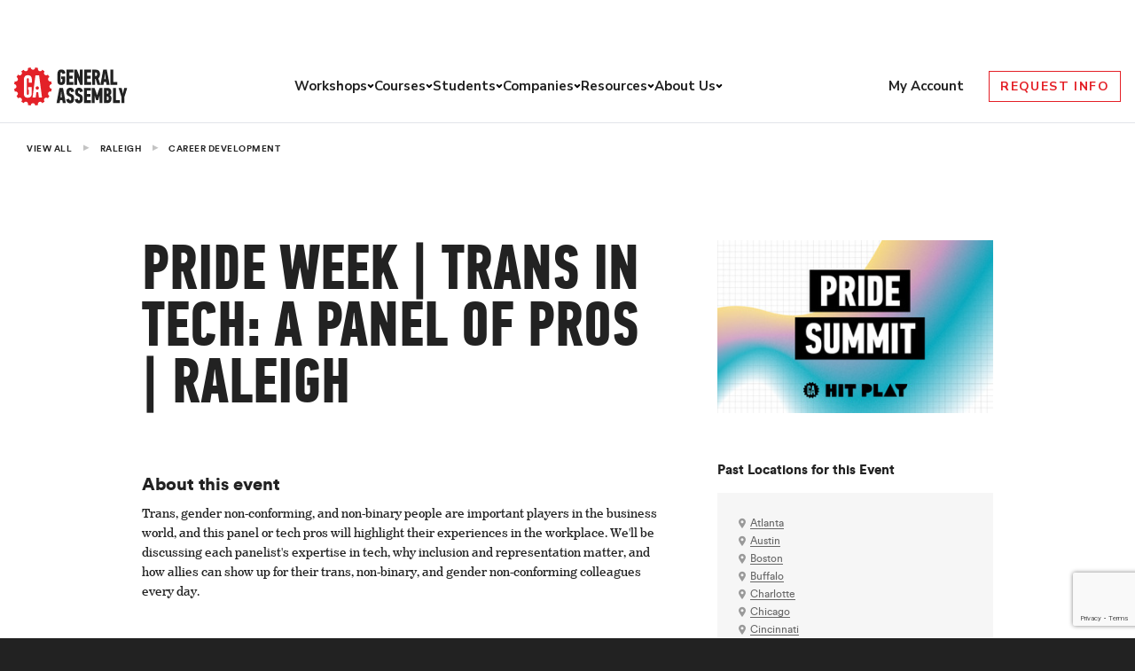

--- FILE ---
content_type: text/html; charset=utf-8
request_url: https://generalassemb.ly/education/pride-week-trans-in-tech-a-panel-of-pros/raleigh
body_size: 19270
content:
<!DOCTYPE html>
<head>
<script>
  var gtmAttributes = {
    'userId': '',
    'metroId': '20',
    'metroSlug': 'raleigh',
    'programId': '15671',
    'programAbbr': '',
    'programName': 'Pride Week | Trans in Tech: A Panel of Pros',
    'programFormat': 'event',
    'instanceId': '',
    'instanceType': '',
    'instancePrice': '',
    'instanceCurrency': '',
    'VISITOR_ID_COOKIE_NAME': '_general_assembly_visitor_id',
    'HOTJAR_ENABLE_TRACKING': 'true',
    'ONETRUST_DOMAIN_SCRIPT': 'f6196789-3737-41b9-a8f5-f8dd92ed627d',
    'ONETRUST_SRC': 'https://cdn.cookielaw.org/scripttemplates/otSDKStub.js',
    'GDPR_USE': 'false'
  }
  
  if (window.dataLayer) {
    window.dataLayer.push(gtmAttributes)
  } else {
    window.dataLayer = [gtmAttributes]
  }
</script>
<!-- Google Tag Manager -->
<script>(function(w,d,s,l,i){w[l]=w[l]||[];w[l].push({'gtm.start':
new Date().getTime(),event:'gtm.js'});var f=d.getElementsByTagName(s)[0],
j=d.createElement(s),dl=l!='dataLayer'?'&l='+l:'';j.async=true;j.src=
'https://www.googletagmanager.com/gtm.js?id='+i+dl;f.parentNode.insertBefore(j,f);
})(window,document,'script','dataLayer','GTM-NJGJ5C');</script>
<!-- End Google Tag Manager -->

<title>Pride Week | Trans in Tech: A Panel of Pros Event | Raleigh | General Assembly</title>
<meta name="description" content="Build your skills and get hands-on experience with General Assembly&#39;s Pride Week | Trans in Tech: A Panel of Pros in Raleigh.">
<link rel="canonical" href="https://generalassemb.ly/education/pride-week-trans-in-tech-a-panel-of-pros/online">
<meta property="og:title" content="Pride Week | Trans in Tech: A Panel of Pros">
<meta property="og:type" content="website">
<meta property="og:url" content="https://generalassemb.ly/education/pride-week-trans-in-tech-a-panel-of-pros/raleigh">
<meta property="og:image" content="https://ga-core.s3.amazonaws.com/production/uploads/program/default_image/15671/7-PrideSummit_Class_Art__2_.jpg">
<meta name="twitter:cards" content="summary">
<meta name="twitter:url" content="https://generalassemb.ly/education/pride-week-trans-in-tech-a-panel-of-pros/raleigh">
<meta name="twitter:title" content="Pride Week | Trans in Tech: A Panel of Pros">
<meta name="twitter:description" content="Trans, gender non-conforming, and non-binary people are important players in the business world, and this panel or tech pros will highlight their experiences in the workplace.">
<meta name="twitter:image" content="https://ga-core.s3.amazonaws.com/production/uploads/program/default_image/15671/7-PrideSummit_Class_Art__2_.jpg">
<meta name="twitter:site" content="@ga">
<meta name="csrf-param" content="authenticity_token" />
<meta name="csrf-token" content="bwF8Fbv4hWVbwiL1I3z14h9bN5e5BHRuALFEj3Jrz1489XbBQcVgWJgaPDj19Cd7hqROtdtSRumkUmk3naZQZQ" />
<meta content='text/html; charset=UTF-8' http-equiv='Content-Type'>
<meta content='initial-scale=1.0, width=device-width' name='viewport'>
<meta content='IE=Edge,chrome=1' http-equiv='X-UA-Compatible'>
<meta content='mu-4d45fc15-539c4c39-eb0064d8-4db45b83' name='blitz'>
<link rel="icon" type="image/x-icon" href="https://ga-core-production-herokuapp-com.global.ssl.fastly.net/assets/shared/favicon-87b46f9dcea6750849e1220140fd6fe265e14776fb521a6613e7021165b210b3.ico" />
<link href='https://ga-core-production-herokuapp-com.global.ssl.fastly.net/assets/shared/apple-touch-icon-152x152-27125201c804b3a889b852111c97dd61d5cee2b70ae6f55a97702bffd608b928.png' rel='apple-touch-icon' sizes='152x152'>
<meta content='https://ga-core-production-herokuapp-com.global.ssl.fastly.net/assets/shared/apple-touch-icon-152x152-27125201c804b3a889b852111c97dd61d5cee2b70ae6f55a97702bffd608b928.png' name='msapplication-TileImage'>
<meta content='7dc9da01bd1d54afbb191ba94edbba29' name='p:domain_verify'>
<link rel="stylesheet" href="https://ga-core-production-herokuapp-com.global.ssl.fastly.net/assets/public-libs-adc120528a5f83264600256f8aae9c76737f8b3ebde57d96e8dd3595348a97ad.css" media="all" />
<link rel="stylesheet" href="https://ga-core-production-herokuapp-com.global.ssl.fastly.net/assets/public-e82631b3c293ee4524b6bd55834a30aa15f46f823cc549926e82ef64fbfe6168.css" media="all" />


<link rel="stylesheet" href="https://ga-core-production-herokuapp-com.global.ssl.fastly.net/assets/public/breadcrumb-links-aefc99570a3c835ad5020d0c49d56bec1d27eb53428e1285de4916eb436733ba.css" />
<link rel="stylesheet" href="https://ga-marketing-navigation-production.vercel.app/styles.css" />

<script>
  // Google Analytics
  var _gaq = _gaq || [];
  _gaq.push(['_setCustomVar', 1, 'Login Status', 'guest', 1]);
  _gaq.push(['_setCustomVar', 2, 'Metro', 'raleigh', 1]);
</script>

</head>
<body data-user-ip='__USER_IP__'>
<!-- Google Tag Manager (noscript) -->
<noscript><iframe src="https://www.googletagmanager.com/ns.html?id=GTM-NJGJ5C"
height="0" width="0" style="display:none;visibility:hidden"></iframe></noscript>
<!-- End Google Tag Manager (noscript) -->

<!--[if lt IE 10]><p class='old-browser-warning'>
WARNING: You are using an <strong>outdated</strong> browser. Please
<a href='http://browsehappy.com' target='_blank' title='Upgrade your browser'>upgrade your browser</a>
to improve your experience.
</p><![endif]-->

<div class="mn-font-primary"><div class="mn-announcements mn-font-primary"><div class="mn-announcement mn-hidden mn-p-4 mn-bg-sunshine mn-text-black" data-rules="{&quot;start&quot;:&quot;2025-11-28T00:00:00.000Z&quot;,&quot;end&quot;:&quot;2025-12-31T23:59:59.000Z&quot;,&quot;path&quot;:&quot;^(?=.*&#92;&#92;bworkshop&#92;&#92;b).*$&quot;}"><div class="mn-flex mn-justify-between lg:mn-justify-center"><p class="mn-text-base mn-m-0 mn-self-center mn-w-auto mn-text-center lg:mn-w-fit lg:mn-text-lg">You just unlocked <strong>$/£/€ 150 off</strong> a workshop. Use code <strong>BFCM26</strong> at checkout to reserve your spot at the lowest price yet.</p></div></div><div class="mn-announcement mn-hidden mn-p-4 mn-bg-sunshine mn-text-black" data-rules="{&quot;start&quot;:&quot;2025-12-01T00:00:00.000Z&quot;,&quot;end&quot;:&quot;2025-12-31T23:59:59.000Z&quot;,&quot;path&quot;:&quot;^(?=.*&#92;&#92;bshort-course&#92;&#92;b).*$&quot;}"><div class="mn-flex mn-justify-between lg:mn-justify-center"><p class="mn-text-base mn-m-0 mn-self-center mn-w-auto mn-text-center lg:mn-w-fit lg:mn-text-lg">Unlock our largest short course discount of the year. Use code <strong>BFCM26</strong>* during your call with admissions. Start now. *T&Cs apply</p></div></div><div class="mn-announcement mn-hidden mn-p-4 mn-bg-sunshine mn-text-black" data-rules="{&quot;start&quot;:&quot;2025-12-02T00:00:00.000Z&quot;,&quot;end&quot;:&quot;2025-12-31T23:59:59.000Z&quot;,&quot;path&quot;:&quot;^(?=.*(?:applied-ai-and-deep-learning-in-action|ai-first-product-management|project-management-skills-with-ai|ai-workplace-fundamentals)).*$&quot;}"><div class="mn-flex mn-justify-between lg:mn-justify-center"><p class="mn-text-base mn-m-0 mn-self-center mn-w-auto mn-text-center lg:mn-w-fit lg:mn-text-lg">You just unlocked 4 new courses. Apply by Dec 31 and we'll waive your $/£/€100 registration fee*. Start now. *T&Cs apply</p></div></div></div></div><header class="mn-header mn-border-t-0 mn-border-l-0 mn-border-r-0 mn-border-b mn-border-[#E2E4EA] mn-border-solid mn-w-full mn-bg-cloud mn-z-[9000]"><div class="mn-container mn-flex mn-items-center mn-relative"><div class="mn-menu-container mn-flex mn-flex-wrap mn-gap-4 mn-items-center mn-py-4 mn-w-full lg:mn-space-x-4 lg:mn-py-0 lg:mn-justify-between"><div class="mn-flex mn-gap-6 mn-items-center"><button class="mn-mobile-menu-button mn-block lg:mn-hidden mn-w-[36px] mn-bg-cloud mn-border-0"><div class="mn-mobile-menu-button__open"><span class="mn-sr-only">Open menu</span> <svg width="36" height="36" xmlns="http://www.w3.org/2000/svg" fill="none" viewBox="0 0 18 14" class="mn-p-[0.325rem]"><path stroke="currentColor" stroke-linecap="round" stroke-linejoin="round" stroke-width="2" d="M1 13h7M1 1h16H1Zm0 6h16H1Z"></path></svg></div><div class="mn-mobile-menu-button__close mn-hidden"><span class="mn-sr-only">Close menu"</span> <svg width="28" height="28" xmlns="http://www.w3.org/2000/svg" fill="none" viewBox="0 0 14 14" class="mn-p-[0.325rem] mn-mx-auto"><path stroke="currentColor" stroke-linecap="round" stroke-linejoin="round" stroke-width="2" d="m1 1 12 12M1 13 13 1 1 13Z"></path></svg></div></button> <a href="/" class="mn-block mn-border-0" aria-label="Return to General Assembly's enterprise home page"><svg class="mn-block mn-w-[93px] mn-h-[31px] lg:mn-w-[128px] lg:mn-h-[43px]" width="128" height="43" viewBox="0 0 227 76" fill="none" xmlns="http://www.w3.org/2000/svg"><g clip-path="url(#clip0_99_3769)"><path class="mn-block" d="M94.3968 4.19531C95.7489 4.19531 96.9207 4.38723 97.9122 4.78936C98.9037 5.18234 99.724 5.73069 100.373 6.43441C101.022 7.12899 101.482 7.96065 101.752 8.9294C102.022 9.88902 102.122 10.9309 102.031 12.0367L96.3348 13.042C96.3077 12.1373 96.1184 11.3878 95.7669 10.7938C95.4154 10.1997 94.9466 9.89816 94.3517 9.89816C93.9551 9.89816 93.6396 9.98041 93.4053 10.1358C93.1709 10.3003 92.9726 10.4922 92.8374 10.7298C92.6932 10.9583 92.603 11.2142 92.5399 11.4975C92.4859 11.7717 92.4588 12.0184 92.4588 12.2195V27.7378C92.4588 28.1491 92.558 28.5421 92.7563 28.9168C92.9546 29.3006 93.4143 29.4834 94.1444 29.4834C94.7033 29.4834 95.172 29.328 95.5325 29.0264C95.8931 28.7157 96.0824 28.3227 96.0824 27.8201V23.1408H94.0993V17.9315H101.95V27.5185C101.95 30.0318 101.283 31.9327 99.9673 33.2305C98.6423 34.5282 96.7764 35.1771 94.3607 35.1771C91.6566 35.1771 89.6826 34.5374 88.4477 33.2487C87.2128 31.9693 86.5908 30.0409 86.5908 27.4728V12.2012C86.5908 9.77935 87.2578 7.84184 88.6009 6.37957C89.9349 4.91731 91.8729 4.19531 94.4058 4.19531" fill="#222222"/><path class="mn-block" d="M104.455 34.9117V4.45996H118.219V10.1445H110.323V16.6151H117.227V22.3088H110.323V29.218H118.219V34.9117H104.455Z" fill="#222222"/><path class="mn-block" d="M131.162 18.8542V4.45996H136.904V34.9117H131.919L128.395 26.0284L126.33 20.2524H126.114V34.9117H120.246V4.45996H125.384L128.917 13.2975L130.945 18.8542H131.162Z" fill="#222222"/><path class="mn-block" d="M140.052 34.9117V4.45996H153.825V10.1445H145.929V16.6151H152.825V22.3088H145.929V29.218H153.825V34.9117H140.052Z" fill="#222222"/><path class="mn-block" d="M163.097 4.45996C164.332 4.45996 165.468 4.61533 166.505 4.91692C167.541 5.21851 168.434 5.73031 169.182 6.44316C169.93 7.15602 170.507 8.08821 170.93 9.23975C171.345 10.3913 171.552 11.7987 171.552 13.462C171.552 15.5366 171.282 17.2274 170.732 18.5343C170.182 19.8503 169.353 20.9013 168.226 21.6873L172.544 34.9025H166.55L163.007 23.049H161.845V34.9025H155.977V4.45996H163.097ZM161.845 10.1445V17.3188H162.755C163.188 17.3188 163.584 17.2639 163.963 17.1634C164.341 17.0629 164.675 16.8618 164.981 16.5694C165.279 16.2769 165.522 15.8931 165.693 15.4087C165.865 14.9243 165.955 14.2937 165.955 13.5077C165.955 12.3379 165.675 11.488 165.117 10.9488C164.558 10.4096 163.828 10.1445 162.935 10.1445H161.854H161.845Z" fill="#222222"/><path class="mn-block" d="M183.857 28.9621H179.458L178.556 34.9117H172.337L178.034 4.45996H185.2L190.941 34.9117H184.767L183.857 28.9621ZM180.882 18.5069L180.278 23.3598H183L182.441 18.5069L181.792 12.3379H181.531L180.882 18.5069Z" fill="#222222"/><path class="mn-block" d="M192.446 34.9117V4.45996H198.314V29.218H206.21V34.9117H192.446Z" fill="#222222"/><path class="mn-block" d="M96.2526 65.4191H91.8538L90.9434 71.3687H84.7329L90.4296 40.917H97.5956L103.337 71.3687H97.163L96.2526 65.4191ZM93.278 54.9639L92.6741 59.8168H95.3963L94.8374 54.9639L94.1884 48.795H93.927L93.278 54.9639Z" fill="#222222"/><path class="mn-block" d="M119.772 62.4028C119.772 63.8011 119.646 65.0714 119.403 66.2138C119.159 67.3471 118.745 68.325 118.15 69.1201C117.564 69.9243 116.762 70.5458 115.752 70.9754C114.743 71.414 113.481 71.6334 111.957 71.6334C110.578 71.6334 109.388 71.4232 108.397 71.0119C107.405 70.6006 106.594 70.034 105.981 69.312C105.359 68.59 104.909 67.7584 104.62 66.7987C104.332 65.8483 104.188 64.8247 104.188 63.7463L110.101 62.613C110.155 63.7189 110.326 64.5505 110.596 65.108C110.867 65.6655 111.372 65.9397 112.111 65.9397C112.534 65.9397 112.868 65.8391 113.111 65.6289C113.355 65.4279 113.535 65.1628 113.661 64.843C113.787 64.5231 113.877 64.1392 113.913 63.7097C113.958 63.271 113.977 62.8323 113.977 62.4028C113.977 61.7905 113.931 61.2787 113.85 60.8766C113.76 60.4653 113.616 60.118 113.4 59.8256C113.183 59.5331 112.886 59.2772 112.516 59.0579C112.138 58.8385 111.678 58.6101 111.137 58.3816C109.668 57.7692 108.487 57.1386 107.595 56.4806C106.702 55.8226 106.017 55.128 105.549 54.3786C105.071 53.6383 104.764 52.8524 104.62 52.0207C104.476 51.189 104.404 50.2843 104.404 49.2881C104.404 48.036 104.548 46.8754 104.836 45.8152C105.125 44.7551 105.576 43.8412 106.198 43.0826C106.82 42.324 107.622 41.73 108.613 41.2913C109.605 40.8526 110.804 40.6333 112.219 40.6333C113.715 40.6333 114.95 40.8709 115.933 41.3553C116.915 41.8397 117.681 42.452 118.24 43.1923C118.799 43.9325 119.196 44.7642 119.43 45.6598C119.655 46.5646 119.772 47.442 119.772 48.2828L113.986 49.5531C113.986 49.1145 113.968 48.7032 113.922 48.3285C113.877 47.9538 113.787 47.6065 113.643 47.3049C113.499 46.9942 113.309 46.7565 113.066 46.5829C112.823 46.4093 112.489 46.3179 112.066 46.3179C111.669 46.3179 111.353 46.4184 111.128 46.6012C110.903 46.7931 110.723 47.0216 110.596 47.3049C110.47 47.5791 110.38 47.8989 110.344 48.2462C110.299 48.5935 110.281 48.9317 110.281 49.2515C110.281 49.6628 110.308 50.0284 110.362 50.3482C110.416 50.6681 110.56 50.9788 110.795 51.2713C111.02 51.5637 111.363 51.8471 111.804 52.1212C112.246 52.3954 112.868 52.697 113.67 53.0169C115.04 53.5744 116.131 54.1593 116.933 54.7625C117.735 55.3748 118.339 56.0419 118.763 56.7731C119.177 57.5042 119.448 58.3267 119.583 59.2407C119.709 60.1637 119.772 61.2056 119.772 62.3663" fill="#222222"/><path class="mn-block" d="M137.122 62.4028C137.122 63.8011 136.996 65.0714 136.753 66.2138C136.51 67.3471 136.095 68.325 135.5 69.1201C134.914 69.9243 134.112 70.5458 133.102 70.9754C132.093 71.414 130.831 71.6334 129.308 71.6334C127.928 71.6334 126.739 71.4232 125.747 71.0119C124.756 70.6006 123.944 70.034 123.331 69.312C122.709 68.59 122.259 67.7584 121.97 66.7987C121.682 65.8483 121.538 64.8247 121.538 63.7463L127.451 62.613C127.505 63.7189 127.667 64.5505 127.937 65.108C128.208 65.6655 128.713 65.9397 129.452 65.9397C129.875 65.9397 130.209 65.8391 130.452 65.6289C130.696 65.4279 130.876 65.1628 131.002 64.843C131.128 64.5231 131.218 64.1392 131.254 63.7097C131.3 63.271 131.318 62.8323 131.318 62.4028C131.318 61.7905 131.273 61.2787 131.191 60.8766C131.101 60.4653 130.957 60.118 130.741 59.8256C130.524 59.5331 130.227 59.2772 129.857 59.0579C129.479 58.8385 129.019 58.6101 128.478 58.3816C127.009 57.7692 125.828 57.1386 124.936 56.4806C124.043 55.8226 123.358 55.128 122.89 54.3786C122.412 53.6383 122.105 52.8524 121.961 52.0207C121.817 51.189 121.745 50.2843 121.745 49.2881C121.745 48.036 121.889 46.8754 122.178 45.8152C122.466 44.7551 122.917 43.8412 123.539 43.0826C124.161 42.324 124.963 41.73 125.954 41.2913C126.946 40.8526 128.145 40.6333 129.56 40.6333C131.056 40.6333 132.291 40.8709 133.274 41.3553C134.256 41.8397 135.022 42.452 135.581 43.1923C136.14 43.9325 136.537 44.7642 136.771 45.6598C136.996 46.5646 137.113 47.442 137.113 48.2828L131.327 49.5531C131.327 49.1145 131.309 48.7032 131.264 48.3285C131.218 47.9538 131.128 47.6065 130.984 47.3049C130.84 46.9942 130.651 46.7565 130.407 46.5829C130.164 46.4093 129.83 46.3179 129.407 46.3179C129.01 46.3179 128.695 46.4184 128.469 46.6012C128.244 46.7931 128.064 47.0216 127.937 47.3049C127.811 47.5791 127.721 47.8989 127.685 48.2462C127.64 48.5935 127.622 48.9317 127.622 49.2515C127.622 49.6628 127.649 50.0284 127.703 50.3482C127.766 50.6681 127.901 50.9788 128.136 51.2713C128.361 51.5637 128.704 51.8471 129.145 52.1212C129.587 52.3954 130.209 52.697 131.011 53.0169C132.381 53.5744 133.472 54.1593 134.274 54.7625C135.076 55.3748 135.68 56.0419 136.104 56.7731C136.519 57.5042 136.789 58.3267 136.924 59.2407C137.05 60.1637 137.113 61.2056 137.113 62.3663" fill="#222222"/><path class="mn-block" d="M139.537 71.3687V40.917H153.301V46.6107H145.405V53.0812H152.31V58.7749H145.405V65.6842H153.301V71.3687H139.537Z" fill="#222222"/><path class="mn-block" d="M163.911 65.4191L162.658 61.5258L161.288 57.0202H161.072V71.3687H155.204V40.917H160.684L163.659 49.06L165.687 55.0919H165.948L168.021 48.9229L170.951 40.917H176.431V71.3687H170.563V57.1482H170.392L168.977 61.8823L167.814 65.4191H163.911Z" fill="#222222"/><path class="mn-block" d="M191.014 55.4483C191.708 55.6859 192.276 56.0149 192.718 56.4536C193.169 56.8923 193.52 57.3949 193.8 57.9615C194.07 58.5282 194.268 59.1496 194.385 59.8259C194.503 60.4931 194.557 61.1785 194.557 61.8823C194.557 65.1449 193.854 67.5485 192.438 69.0748C191.032 70.6102 188.932 71.3687 186.138 71.3687H179.495V40.917H186.273C188.95 40.917 190.951 41.6298 192.294 43.0647C193.628 44.4904 194.304 46.6107 194.304 49.4073C194.304 50.0196 194.241 50.6228 194.106 51.226C193.98 51.82 193.782 52.3867 193.52 52.9076C193.259 53.4377 192.925 53.9038 192.502 54.3059C192.087 54.7171 191.591 55.0187 191.014 55.2289V55.4483ZM188.68 49.5809C188.68 48.3837 188.463 47.5886 188.031 47.1956C187.598 46.8026 186.904 46.6016 185.958 46.6016H185.354V52.6426H186.084C187.814 52.6426 188.671 51.619 188.671 49.5809H188.68ZM188.932 61.4984C188.932 60.2646 188.725 59.4055 188.31 58.9029C187.896 58.4002 187.265 58.1535 186.435 58.1535H185.354V65.675H186.39C186.94 65.675 187.373 65.5653 187.706 65.346C188.04 65.1267 188.292 64.8251 188.481 64.4412C188.671 64.0574 188.788 63.6187 188.851 63.116C188.905 62.6134 188.941 62.0742 188.941 61.4893" fill="#222222"/><path class="mn-block" d="M197.666 71.3687V40.917H203.534V65.6842H211.43V71.3687H197.666Z" fill="#222222"/><path class="mn-block" d="M217.669 52.0302L218.733 46.9123L220.022 40.917H226.232L220.41 58.9851V71.3687H214.533V58.9851L208.665 40.917H214.92L216.38 47.0037L217.453 52.0302H217.669Z" fill="#222222"/><path d="M32.9906 0C32.9906 2.54983 35.0277 4.61528 37.5426 4.61528C40.0574 4.61528 42.0946 2.54069 42.0946 0L47.7102 1.13326C46.7457 3.48202 47.8544 6.18722 50.1709 7.16511C52.4875 8.13386 55.1556 7.01888 56.111 4.67012L60.8794 7.89625C59.1036 9.69666 59.1036 12.6212 60.8794 14.4216C62.6551 16.222 65.5395 16.222 67.3152 14.4216L70.4971 19.2562C68.1715 20.2341 67.0719 22.9302 68.0363 25.2881C68.9918 27.646 71.6599 28.761 73.9764 27.7831L75.1032 33.4768C72.5883 33.4768 70.5512 35.5422 70.5512 38.0921C70.5512 40.6419 72.5973 42.7074 75.1032 42.7074L73.9855 48.4102C71.6599 47.4323 69.0008 48.5564 68.0363 50.9052C67.0719 53.254 68.1806 55.9592 70.4971 56.9279L67.3152 61.7625C65.5395 59.9621 62.6551 59.9621 60.8794 61.7625C59.1036 63.563 59.1036 66.4875 60.8794 68.2879L56.111 71.514C55.1556 69.1561 52.4875 68.0411 50.1709 69.019C47.8454 69.9969 46.7457 72.693 47.7102 75.0417L42.0946 76.175C42.0946 73.6252 40.0574 71.5597 37.5426 71.5597C35.0277 71.5597 32.9906 73.6252 32.9906 76.175L27.375 75.0417C28.3395 72.693 27.2398 69.9878 24.9142 69.019C22.5977 68.0411 19.9296 69.1561 18.9741 71.514L14.2058 68.2879C15.9815 66.4875 15.9815 63.563 14.2058 61.7625C12.4301 59.9621 9.55465 59.9621 7.77893 61.7625L4.59705 56.937C6.92262 55.9592 8.0223 53.2631 7.05782 50.9143C6.09334 48.5564 3.43427 47.4414 1.11771 48.4193L0 42.7165C2.51486 42.7165 4.54297 40.651 4.54297 38.1012C4.54297 35.5514 2.50584 33.4859 0 33.4859L1.11771 27.7922C3.43427 28.761 6.10236 27.646 7.05782 25.2881C8.0223 22.9393 6.9136 20.2341 4.59705 19.2654L7.77893 14.4308C9.55465 16.2312 12.4391 16.2312 14.2058 14.4308C15.9815 12.6303 15.9815 9.7058 14.2058 7.91452L18.9741 4.6884C19.9386 7.03716 22.5977 8.16128 24.9142 7.18339C27.2398 6.2055 28.3395 3.50944 27.375 1.16067L32.9906 0.0274175V0Z" fill="#E32128"/><path d="M27.3689 15.5464C24.8 15.5464 22.8259 16.2958 21.4739 17.8038C20.1128 19.3026 19.4277 21.2949 19.4277 23.7899V52.688C19.4277 55.3292 20.0677 57.3124 21.3206 58.6284C22.5826 59.9536 24.5746 60.6116 27.3329 60.6116C29.7936 60.6116 31.6955 59.9445 33.0386 58.601C34.3817 57.2667 35.0577 55.3109 35.0577 52.7245V39.2534H27.7745V44.609H29.0906V53.0444C29.0906 53.5471 28.9103 53.9675 28.5317 54.2782C28.1621 54.5889 27.6934 54.7534 27.1165 54.7534C26.3774 54.7534 25.8997 54.5615 25.7014 54.1685C25.5031 53.7755 25.4039 53.3734 25.4039 52.953V23.7899C25.4039 23.5797 25.4309 23.333 25.494 23.0496C25.5481 22.7663 25.6563 22.5013 25.7915 22.2637C25.9357 22.0261 26.125 21.8159 26.3774 21.6514C26.6208 21.4868 26.9362 21.4046 27.3419 21.4046C27.3419 21.4046 27.396 21.4046 27.423 21.4046C27.8196 21.4046 28.1441 21.4868 28.3875 21.6514C28.6399 21.8159 28.8382 22.0169 28.9734 22.2637C29.1176 22.5013 29.2167 22.7663 29.2708 23.0496C29.3249 23.3421 29.361 23.5797 29.361 23.7899V30.5163H35.3371V23.7899C35.3371 21.2949 34.6521 19.3026 33.291 17.8038C31.9389 16.2958 29.9649 15.5464 27.3869 15.5464" fill="white"/><path d="M49.821 15.8213H42.5378L36.7329 60.3473H43.0516L44.4127 49.5266H48.0182L49.3793 60.3473H55.6529L49.821 15.8213ZM46.2155 44.5457C44.3856 44.5457 42.9074 43.0286 42.9074 41.1459C42.9074 39.2633 44.3856 37.7462 46.2155 37.7462C48.0453 37.7462 49.5235 39.2633 49.5235 41.1459C49.5235 43.0286 48.0362 44.5457 46.2155 44.5457Z" fill="white"/></g><defs><clipPath id="clip0_99_3769"><rect width="226.233" height="76" fill="white"/></clipPath></defs></svg></a></div><div class="mn-header-menu mn-hidden lg:mn-block"><ul class="mn-list-none mn-pl-0 mn-m-0 js-mobile-placeholder"></ul><ul class="lg:mn-flex lg:mn-items-center mn-gap-6 mn-mx-[-1rem] mn-mx-0 mn-p-0 mn-header-menu-level-1 mn-list-none mn-my-0"><li class="lg:mn-relative mn-p-0" data-current-level="1" data-submenu-level="2"><div class="mn-header-menu-link-container mn-flex mn-items-center lg:mn-gap-2 mn-justify-between lg:mn-justify-start lg:mn-whitespace-nowrap mn-px-4 mn-py-4 lg:mn-py-0 lg:mn-px-0"><a href="/students/courses?formatWorkshop=true" class="mn-flex mn-items-center lg:mn-gap-2 mn-justify-between mn-no-underline mn-font-primary mn-border-0 lg:mn-text-[0.938rem] mn-menu-item-level-1 mn-font-bold mn-text-ink hover:mn-text-crimson focus:mn-text-crimson focus:mn-outline-crimson lg:mn-p-0 mn-w-full" data-has-children="true">Workshops <svg xmlns="http://www.w3.org/2000/svg" width="16" height="16" fill="none" viewBox="17 9 16 30" class="mn-block lg:mn-hidden mn-header-menu-link-icon"><path stroke="currentColor" stroke-linecap="round" stroke-linejoin="round" stroke-width="2" d="m18 10 14 14-14 14"></path></svg> </a><button class="mn-header-submenu-button mn-p-2 mn-border-0 mn-bg-cloud lg:mn-p-0 mn-hidden lg:mn-flex lg:mn-items-center mn-cursor-pointer"><svg xmlns="http://www.w3.org/2000/svg" width="8" height="8" fill="none"><path stroke="currentColor" stroke-linecap="round" stroke-linejoin="round" stroke-width="2" d="M6.333 3 4 5.333 1.667 3"></path></svg> <span class="mn-sr-only">Toggle menu</span></button></div><ul class="mn-hidden mn-bg-cloud mn-px-5 mn-pb-4 lg:mn-absolute lg:mn-mt-[1px] lg:mn-px-10 lg:mn-py-[22px] lg:mn-border-0 lg:mn-border-[#676F82] lg:mn-border-solid lg:mn-border-b-[1px] mn-z-[10000] mn-w-full lg:mn-w-fit lg:mn-left-[-50px] mn-header-menu-level-2 mn-list-none mn-my-0"><li class="lg:mn-my-3 mn-p-0" data-current-level="2" data-submenu-level="3"><div class="mn-header-menu-link-container mn-flex mn-items-center lg:mn-gap-2 mn-justify-between lg:mn-justify-start lg:mn-whitespace-nowrap lg:mn-px-0"><a href="/students/courses/agentic-ai-fundamentals-workshop" class="mn-flex mn-items-center lg:mn-gap-2 mn-justify-between mn-no-underline mn-font-primary mn-border-0 lg:mn-text-[0.938rem] mn-font-bold mn-text-ink hover:mn-text-crimson focus:mn-text-crimson focus:mn-outline-crimson mn-py-2 lg:mn-p-0 mn-w-full" data-has-children="false">Agentic AI Fundamentals</a></div></li><li class="lg:mn-my-3 mn-p-0" data-current-level="2" data-submenu-level="3"><div class="mn-header-menu-link-container mn-flex mn-items-center lg:mn-gap-2 mn-justify-between lg:mn-justify-start lg:mn-whitespace-nowrap lg:mn-px-0"><a href="/students/courses/ai-for-data-analysis-and-visualizations-workshop" class="mn-flex mn-items-center lg:mn-gap-2 mn-justify-between mn-no-underline mn-font-primary mn-border-0 lg:mn-text-[0.938rem] mn-font-bold mn-text-ink hover:mn-text-crimson focus:mn-text-crimson focus:mn-outline-crimson mn-py-2 lg:mn-p-0 mn-w-full" data-has-children="false">AI for Data Analysis</a></div></li><li class="lg:mn-my-3 mn-p-0" data-current-level="2" data-submenu-level="3"><div class="mn-header-menu-link-container mn-flex mn-items-center lg:mn-gap-2 mn-justify-between lg:mn-justify-start lg:mn-whitespace-nowrap lg:mn-px-0"><a href="/students/courses/ai-for-marketers-workshop" class="mn-flex mn-items-center lg:mn-gap-2 mn-justify-between mn-no-underline mn-font-primary mn-border-0 lg:mn-text-[0.938rem] mn-font-bold mn-text-ink hover:mn-text-crimson focus:mn-text-crimson focus:mn-outline-crimson mn-py-2 lg:mn-p-0 mn-w-full" data-has-children="false">AI for Marketers</a></div></li><li class="lg:mn-my-3 mn-p-0" data-current-level="2" data-submenu-level="3"><div class="mn-header-menu-link-container mn-flex mn-items-center lg:mn-gap-2 mn-justify-between lg:mn-justify-start lg:mn-whitespace-nowrap lg:mn-px-0"><a href="/students/courses/ai-for-product-managers-workshop" class="mn-flex mn-items-center lg:mn-gap-2 mn-justify-between mn-no-underline mn-font-primary mn-border-0 lg:mn-text-[0.938rem] mn-font-bold mn-text-ink hover:mn-text-crimson focus:mn-text-crimson focus:mn-outline-crimson mn-py-2 lg:mn-p-0 mn-w-full" data-has-children="false">AI for Product Managers</a></div></li><li class="lg:mn-my-3 mn-p-0" data-current-level="2" data-submenu-level="3"><div class="mn-header-menu-link-container mn-flex mn-items-center lg:mn-gap-2 mn-justify-between lg:mn-justify-start lg:mn-whitespace-nowrap lg:mn-px-0"><a href="/students/courses/ai-for-workplace-efficiency-workshop" class="mn-flex mn-items-center lg:mn-gap-2 mn-justify-between mn-no-underline mn-font-primary mn-border-0 lg:mn-text-[0.938rem] mn-font-bold mn-text-ink hover:mn-text-crimson focus:mn-text-crimson focus:mn-outline-crimson mn-py-2 lg:mn-p-0 mn-w-full" data-has-children="false">AI for Workplace Efficiency</a></div></li><li class="lg:mn-my-3 mn-p-0" data-current-level="2" data-submenu-level="3"><div class="mn-header-menu-link-container mn-flex mn-items-center lg:mn-gap-2 mn-justify-between lg:mn-justify-start lg:mn-whitespace-nowrap lg:mn-px-0"><a href="/students/courses/coding-fundamentals-html-css-javascript-workshop" class="mn-flex mn-items-center lg:mn-gap-2 mn-justify-between mn-no-underline mn-font-primary mn-border-0 lg:mn-text-[0.938rem] mn-font-bold mn-text-ink hover:mn-text-crimson focus:mn-text-crimson focus:mn-outline-crimson mn-py-2 lg:mn-p-0 mn-w-full" data-has-children="false">Coding Fundamentals - HTML, CSS, &amp; JavaScript</a></div></li><li class="lg:mn-my-3 mn-p-0" data-current-level="2" data-submenu-level="3"><div class="mn-header-menu-link-container mn-flex mn-items-center lg:mn-gap-2 mn-justify-between lg:mn-justify-start lg:mn-whitespace-nowrap lg:mn-px-0"><a href="/students/courses/programming-with-python-fundamentals-workshop" class="mn-flex mn-items-center lg:mn-gap-2 mn-justify-between mn-no-underline mn-font-primary mn-border-0 lg:mn-text-[0.938rem] mn-font-bold mn-text-ink hover:mn-text-crimson focus:mn-text-crimson focus:mn-outline-crimson mn-py-2 lg:mn-p-0 mn-w-full" data-has-children="false">Programming with Python Fundamentals</a></div></li></ul></li><li class="mn-p-0" data-current-level="1" data-submenu-level="2"><div class="mn-header-menu-link-container mn-flex mn-items-center lg:mn-gap-2 mn-justify-between lg:mn-justify-start lg:mn-whitespace-nowrap mn-px-4 mn-py-4 lg:mn-py-0 lg:mn-px-0"><a href="/students/courses?formatCourse=true" class="mn-flex mn-items-center lg:mn-gap-2 mn-justify-between mn-no-underline mn-font-primary mn-border-0 lg:mn-text-[0.938rem] mn-menu-item-level-1 mn-font-bold mn-text-ink hover:mn-text-crimson focus:mn-text-crimson focus:mn-outline-crimson lg:mn-p-0 mn-w-full" data-has-children="true">Courses <svg xmlns="http://www.w3.org/2000/svg" width="16" height="16" fill="none" viewBox="17 9 16 30" class="mn-block lg:mn-hidden mn-header-menu-link-icon"><path stroke="currentColor" stroke-linecap="round" stroke-linejoin="round" stroke-width="2" d="m18 10 14 14-14 14"></path></svg> </a><button class="mn-header-submenu-button mn-p-2 mn-border-0 mn-bg-cloud lg:mn-p-0 mn-hidden lg:mn-flex lg:mn-items-center mn-cursor-pointer"><svg xmlns="http://www.w3.org/2000/svg" width="8" height="8" fill="none"><path stroke="currentColor" stroke-linecap="round" stroke-linejoin="round" stroke-width="2" d="M6.333 3 4 5.333 1.667 3"></path></svg> <span class="mn-sr-only">Toggle menu</span></button></div><div class="mn-navigation mn-hidden mn-bg-cloud mn-mb-0 mn-px-5 mn-pb-4 mn-z-[10000] mn-w-full lg:mn-mt-[1px] lg:mn-absolute lg:mn-px-10 lg:mn-py-[22px] lg:mn-left-0 lg:mn-border-0 lg:mn-border-[#676F82] lg:mn-border-solid lg:mn-border-b-[1px] mn-header-menu-level-2"><div class="lg:mn-border-0 lg:mn-border-solid lg:mn-border-[#AEB8CF] lg:mn-border-r-[1px] lg:mn-pr-16" data-current-level="2" data-submenu-level="3"><a href="/students/courses?formatBootcamp=true" class="mn-flex mn-items-center lg:mn-gap-2 mn-justify-between mn-no-underline mn-font-primary mn-border-0 lg:mn-text-[0.938rem] mn-font-bold mn-text-ink hover:mn-text-crimson focus:mn-text-crimson focus:mn-outline-crimson mn-py-2 lg:mn-p-0 mn-w-full" data-has-children=" true">Bootcamps <svg xmlns="http://www.w3.org/2000/svg" width="16" height="16" fill="none" viewBox="17 9 16 30" class="mn-block lg:mn-hidden mn-header-menu-link-icon"><path stroke="currentColor" stroke-linecap="round" stroke-linejoin="round" stroke-width="2" d="m18 10 14 14-14 14"></path></svg></a><ul class="mn-hidden mn-list-none mn-pl-0 mn-my-0 lg:mn-flex lg:mn-flex-col mn-header-menu-level-3"><li class="lg:mn-my-1 mn-ml-4 lg:mn-ml-0 mn-p-0" data-current-level="3" data-submenu-level="4"><div class="mn-header-menu-link-container mn-flex mn-items-center lg:mn-gap-2 mn-justify-between lg:mn-justify-start lg:mn-whitespace-nowrap lg:mn-px-0"><a href="/students/courses/data-analytics-bootcamp" class="mn-flex mn-items-center lg:mn-gap-2 mn-justify-between mn-no-underline mn-font-primary mn-border-0 lg:mn-text-[0.938rem] mn-text-ink hover:mn-text-crimson focus:mn-text-crimson focus:mn-outline-crimson mn-py-2 lg:mn-p-0 mn-w-full">Data Analytics Bootcamp</a></div></li><li class="lg:mn-my-1 mn-ml-4 lg:mn-ml-0 mn-p-0" data-current-level="3" data-submenu-level="4"><div class="mn-header-menu-link-container mn-flex mn-items-center lg:mn-gap-2 mn-justify-between lg:mn-justify-start lg:mn-whitespace-nowrap lg:mn-px-0"><a href="/students/courses/data-science-bootcamp" class="mn-flex mn-items-center lg:mn-gap-2 mn-justify-between mn-no-underline mn-font-primary mn-border-0 lg:mn-text-[0.938rem] mn-text-ink hover:mn-text-crimson focus:mn-text-crimson focus:mn-outline-crimson mn-py-2 lg:mn-p-0 mn-w-full">Data Science Bootcamp</a></div></li><li class="lg:mn-my-1 mn-ml-4 lg:mn-ml-0 mn-p-0" data-current-level="3" data-submenu-level="4"><div class="mn-header-menu-link-container mn-flex mn-items-center lg:mn-gap-2 mn-justify-between lg:mn-justify-start lg:mn-whitespace-nowrap lg:mn-px-0"><a href="/students/courses/information-technology-bootcamp" class="mn-flex mn-items-center lg:mn-gap-2 mn-justify-between mn-no-underline mn-font-primary mn-border-0 lg:mn-text-[0.938rem] mn-text-ink hover:mn-text-crimson focus:mn-text-crimson focus:mn-outline-crimson mn-py-2 lg:mn-p-0 mn-w-full">Information Technology Bootcamp</a></div></li><li class="lg:mn-my-1 mn-ml-4 lg:mn-ml-0 mn-p-0" data-current-level="3" data-submenu-level="4"><div class="mn-header-menu-link-container mn-flex mn-items-center lg:mn-gap-2 mn-justify-between lg:mn-justify-start lg:mn-whitespace-nowrap lg:mn-px-0"><a href="/students/courses/software-engineering-bootcamp" class="mn-flex mn-items-center lg:mn-gap-2 mn-justify-between mn-no-underline mn-font-primary mn-border-0 lg:mn-text-[0.938rem] mn-text-ink hover:mn-text-crimson focus:mn-text-crimson focus:mn-outline-crimson mn-py-2 lg:mn-p-0 mn-w-full">Software Engineering Bootcamp</a></div></li><li class="lg:mn-my-1 mn-ml-4 lg:mn-ml-0 mn-p-0" data-current-level="3" data-submenu-level="4"><div class="mn-header-menu-link-container mn-flex mn-items-center lg:mn-gap-2 mn-justify-between lg:mn-justify-start lg:mn-whitespace-nowrap lg:mn-px-0"><a href="/students/courses/user-experience-design-bootcamp" class="mn-flex mn-items-center lg:mn-gap-2 mn-justify-between mn-no-underline mn-font-primary mn-border-0 lg:mn-text-[0.938rem] mn-text-ink hover:mn-text-crimson focus:mn-text-crimson focus:mn-outline-crimson mn-py-2 lg:mn-p-0 mn-w-full mn-mb-[10px]">User Experience Design Bootcamp</a></div></li><li class="lg:mn-my-1 mn-ml-4 lg:mn-ml-0 mn-p-0" data-current-level="3" data-submenu-level="4"><div class="mn-header-menu-link-container mn-flex mn-items-center lg:mn-gap-2 mn-justify-between lg:mn-justify-start lg:mn-whitespace-nowrap lg:mn-px-0"><a href="/students/events?free=true&amp;classes=true" class="mn-flex mn-items-center lg:mn-gap-2 mn-justify-between mn-no-underline mn-font-primary mn-border-0 lg:mn-text-[0.938rem] mn-text-ink hover:mn-text-crimson focus:mn-text-crimson focus:mn-outline-crimson mn-py-2 lg:mn-p-0 mn-w-full mn-font-bold mn-whitespace-nowrap mn-hidden lg:mn-block hover:mn-font-bold hover:mn-no-underline">Free Classes</a></div></li><li class="lg:mn-my-1 mn-ml-4 lg:mn-ml-0 mn-p-0" data-current-level="3" data-submenu-level="4"><div class="mn-header-menu-link-container mn-flex mn-items-center lg:mn-gap-2 mn-justify-between lg:mn-justify-start lg:mn-whitespace-nowrap lg:mn-px-0"><a href="/students/events?free=true&amp;events=true" class="mn-flex mn-items-center lg:mn-gap-2 mn-justify-between mn-no-underline mn-font-primary mn-border-0 lg:mn-text-[0.938rem] mn-text-ink hover:mn-text-crimson focus:mn-text-crimson focus:mn-outline-crimson mn-py-2 lg:mn-p-0 mn-w-full mn-font-bold mn-whitespace-nowrap mn-hidden lg:mn-block hover:mn-font-bold hover:mn-no-underline">Free Events</a></div></li></ul></div><hr class="mn-border-[#AEB8CF] mn-border-0 mn-border-solid mn-border-b-[1px] mn-my-6 lg:mn-hidden"><div class="lg:mn-flex lg:mn-flex-row lg:mn-flex-wrap 842-931:mn-space-y-16"><div class="lg:mn-pl-16" data-current-level="2" data-submenu-level="3"><a href="#" class="mn-flex mn-items-center lg:mn-gap-2 mn-justify-between mn-no-underline mn-font-primary mn-border-0 lg:mn-text-[0.938rem] mn-font-bold mn-text-ink hover:mn-text-crimson focus:mn-text-crimson focus:mn-outline-crimson mn-py-2 lg:mn-p-0 mn-w-full" data-has-children=" true">Product, UX Design, and Marketing <svg xmlns="http://www.w3.org/2000/svg" width="16" height="16" fill="none" viewBox="17 9 16 30" class="mn-block lg:mn-hidden mn-header-menu-link-icon"><path stroke="currentColor" stroke-linecap="round" stroke-linejoin="round" stroke-width="2" d="m18 10 14 14-14 14"></path></svg></a><div class="mn-hidden lg:mn-block js-description"><p class="mn-mb-[10px] mn-text-xs mn-font-normal mn-italic mn-leading-7 mn-whitespace-nowrap">Skills for great products, experiences, and growth.</p><hr class="mn-h-px mn-bg-[#AEB8CF] mn-border-0 mn-mb-2"></div><ul class="mn-hidden mn-list-none mn-my-0 mn-pl-0 lg:mn-flex lg:mn-flex-col mn-header-menu-level-3"><li class="lg:mn-my-1 mn-ml-4 lg:mn-ml-0 mn-p-0" data-current-level="3" data-submenu-level="4"><div class="mn-header-menu-link-container mn-flex mn-items-center lg:mn-gap-2 mn-justify-between lg:mn-justify-start lg:mn-whitespace-nowrap lg:mn-px-0"><a href="/students/courses/ai-first-product-management" class="mn-flex mn-items-center lg:mn-gap-2 mn-justify-between mn-no-underline mn-font-primary mn-border-0 lg:mn-text-[0.938rem] mn-text-ink hover:mn-text-crimson focus:mn-text-crimson focus:mn-outline-crimson mn-py-2 lg:mn-p-0 mn-w-full">AI-First Product Management</a></div></li><li class="lg:mn-my-1 mn-ml-4 lg:mn-ml-0 mn-p-0" data-current-level="3" data-submenu-level="4"><div class="mn-header-menu-link-container mn-flex mn-items-center lg:mn-gap-2 mn-justify-between lg:mn-justify-start lg:mn-whitespace-nowrap lg:mn-px-0"><a href="/students/courses/ai-product-strategy" class="mn-flex mn-items-center lg:mn-gap-2 mn-justify-between mn-no-underline mn-font-primary mn-border-0 lg:mn-text-[0.938rem] mn-text-ink hover:mn-text-crimson focus:mn-text-crimson focus:mn-outline-crimson mn-py-2 lg:mn-p-0 mn-w-full">AI Product Strategy</a></div></li><li class="lg:mn-my-1 mn-ml-4 lg:mn-ml-0 mn-p-0" data-current-level="3" data-submenu-level="4"><div class="mn-header-menu-link-container mn-flex mn-items-center lg:mn-gap-2 mn-justify-between lg:mn-justify-start lg:mn-whitespace-nowrap lg:mn-px-0"><a href="/students/courses/ui-design-for-ai-products" class="mn-flex mn-items-center lg:mn-gap-2 mn-justify-between mn-no-underline mn-font-primary mn-border-0 lg:mn-text-[0.938rem] mn-text-ink hover:mn-text-crimson focus:mn-text-crimson focus:mn-outline-crimson mn-py-2 lg:mn-p-0 mn-w-full">UI Design for AI Products</a></div></li><li class="lg:mn-my-1 mn-ml-4 lg:mn-ml-0 mn-p-0" data-current-level="3" data-submenu-level="4"><div class="mn-header-menu-link-container mn-flex mn-items-center lg:mn-gap-2 mn-justify-between lg:mn-justify-start lg:mn-whitespace-nowrap lg:mn-px-0"><a href="/students/courses/ux-research-and-strategy-with-ai" class="mn-flex mn-items-center lg:mn-gap-2 mn-justify-between mn-no-underline mn-font-primary mn-border-0 lg:mn-text-[0.938rem] mn-text-ink hover:mn-text-crimson focus:mn-text-crimson focus:mn-outline-crimson mn-py-2 lg:mn-p-0 mn-w-full">UX Research &amp; Strategy with AI</a></div></li><li class="lg:mn-my-1 mn-ml-4 lg:mn-ml-0 mn-p-0" data-current-level="3" data-submenu-level="4"><div class="mn-header-menu-link-container mn-flex mn-items-center lg:mn-gap-2 mn-justify-between lg:mn-justify-start lg:mn-whitespace-nowrap lg:mn-px-0"><a href="/students/courses/ux-design-for-ai-experiences" class="mn-flex mn-items-center lg:mn-gap-2 mn-justify-between mn-no-underline mn-font-primary mn-border-0 lg:mn-text-[0.938rem] mn-text-ink hover:mn-text-crimson focus:mn-text-crimson focus:mn-outline-crimson mn-py-2 lg:mn-p-0 mn-w-full">UX Design for AI Experiences</a></div></li><li class="lg:mn-my-1 mn-ml-4 lg:mn-ml-0 mn-p-0" data-current-level="3" data-submenu-level="4"><div class="mn-header-menu-link-container mn-flex mn-items-center lg:mn-gap-2 mn-justify-between lg:mn-justify-start lg:mn-whitespace-nowrap lg:mn-px-0"><a href="/students/courses/ux-portfolio-storytelling-with-ai" class="mn-flex mn-items-center lg:mn-gap-2 mn-justify-between mn-no-underline mn-font-primary mn-border-0 lg:mn-text-[0.938rem] mn-text-ink hover:mn-text-crimson focus:mn-text-crimson focus:mn-outline-crimson mn-py-2 lg:mn-p-0 mn-w-full">UX Portfolio Storytelling with AI</a></div></li><li class="lg:mn-my-1 mn-ml-4 lg:mn-ml-0 mn-p-0" data-current-level="3" data-submenu-level="4"><div class="mn-header-menu-link-container mn-flex mn-items-center lg:mn-gap-2 mn-justify-between lg:mn-justify-start lg:mn-whitespace-nowrap lg:mn-px-0"><a href="/students/courses/digital-marketing-short-course" class="mn-flex mn-items-center lg:mn-gap-2 mn-justify-between mn-no-underline mn-font-primary mn-border-0 lg:mn-text-[0.938rem] mn-text-ink hover:mn-text-crimson focus:mn-text-crimson focus:mn-outline-crimson mn-py-2 lg:mn-p-0 mn-w-full">Digital Marketing</a></div></li></ul></div><div class="lg:mn-pl-16" data-current-level="2" data-submenu-level="3"><a href="#" class="mn-flex mn-items-center lg:mn-gap-2 mn-justify-between mn-no-underline mn-font-primary mn-border-0 lg:mn-text-[0.938rem] mn-font-bold mn-text-ink hover:mn-text-crimson focus:mn-text-crimson focus:mn-outline-crimson mn-py-2 lg:mn-p-0 mn-w-full" data-has-children=" true">AI Fundamentals and Data <svg xmlns="http://www.w3.org/2000/svg" width="16" height="16" fill="none" viewBox="17 9 16 30" class="mn-block lg:mn-hidden mn-header-menu-link-icon"><path stroke="currentColor" stroke-linecap="round" stroke-linejoin="round" stroke-width="2" d="m18 10 14 14-14 14"></path></svg></a><div class="mn-hidden lg:mn-block js-description"><p class="mn-mb-[10px] mn-text-xs mn-font-normal mn-italic mn-leading-7 mn-whitespace-nowrap">Skills for working confidently with AI.</p><hr class="mn-h-px mn-bg-[#AEB8CF] mn-border-0 mn-mb-2"></div><ul class="mn-hidden mn-list-none mn-my-0 mn-pl-0 lg:mn-flex lg:mn-flex-col mn-header-menu-level-3"><li class="lg:mn-my-1 mn-ml-4 lg:mn-ml-0 mn-p-0" data-current-level="3" data-submenu-level="4"><div class="mn-header-menu-link-container mn-flex mn-items-center lg:mn-gap-2 mn-justify-between lg:mn-justify-start lg:mn-whitespace-nowrap lg:mn-px-0"><a href="/students/courses/ai-workplace-fundamentals" class="mn-flex mn-items-center lg:mn-gap-2 mn-justify-between mn-no-underline mn-font-primary mn-border-0 lg:mn-text-[0.938rem] mn-text-ink hover:mn-text-crimson focus:mn-text-crimson focus:mn-outline-crimson mn-py-2 lg:mn-p-0 mn-w-full">AI Workplace Fundamentals</a></div></li><li class="lg:mn-my-1 mn-ml-4 lg:mn-ml-0 mn-p-0" data-current-level="3" data-submenu-level="4"><div class="mn-header-menu-link-container mn-flex mn-items-center lg:mn-gap-2 mn-justify-between lg:mn-justify-start lg:mn-whitespace-nowrap lg:mn-px-0"><a href="/students/courses/project-management-skills-with-ai" class="mn-flex mn-items-center lg:mn-gap-2 mn-justify-between mn-no-underline mn-font-primary mn-border-0 lg:mn-text-[0.938rem] mn-text-ink hover:mn-text-crimson focus:mn-text-crimson focus:mn-outline-crimson mn-py-2 lg:mn-p-0 mn-w-full">Project Management Skills with AI</a></div></li><li class="lg:mn-my-1 mn-ml-4 lg:mn-ml-0 mn-p-0" data-current-level="3" data-submenu-level="4"><div class="mn-header-menu-link-container mn-flex mn-items-center lg:mn-gap-2 mn-justify-between lg:mn-justify-start lg:mn-whitespace-nowrap lg:mn-px-0"><a href="/students/courses/business-intelligence-with-ai" class="mn-flex mn-items-center lg:mn-gap-2 mn-justify-between mn-no-underline mn-font-primary mn-border-0 lg:mn-text-[0.938rem] mn-text-ink hover:mn-text-crimson focus:mn-text-crimson focus:mn-outline-crimson mn-py-2 lg:mn-p-0 mn-w-full">Business Intelligence with AI</a></div></li><li class="lg:mn-my-1 mn-ml-4 lg:mn-ml-0 mn-p-0" data-current-level="3" data-submenu-level="4"><div class="mn-header-menu-link-container mn-flex mn-items-center lg:mn-gap-2 mn-justify-between lg:mn-justify-start lg:mn-whitespace-nowrap lg:mn-px-0"><a href="/students/courses/data-analytics-and-visualization" class="mn-flex mn-items-center lg:mn-gap-2 mn-justify-between mn-no-underline mn-font-primary mn-border-0 lg:mn-text-[0.938rem] mn-text-ink hover:mn-text-crimson focus:mn-text-crimson focus:mn-outline-crimson mn-py-2 lg:mn-p-0 mn-w-full">Data Analytics &amp; Visualization</a></div></li><li class="lg:mn-my-1 mn-ml-4 lg:mn-ml-0 mn-p-0" data-current-level="3" data-submenu-level="4"><div class="mn-header-menu-link-container mn-flex mn-items-center lg:mn-gap-2 mn-justify-between lg:mn-justify-start lg:mn-whitespace-nowrap lg:mn-px-0"><a href="/students/courses/python-for-ai-and-data" class="mn-flex mn-items-center lg:mn-gap-2 mn-justify-between mn-no-underline mn-font-primary mn-border-0 lg:mn-text-[0.938rem] mn-text-ink hover:mn-text-crimson focus:mn-text-crimson focus:mn-outline-crimson mn-py-2 lg:mn-p-0 mn-w-full">Python for AI &amp; Data</a></div></li><li class="lg:mn-my-1 mn-ml-4 lg:mn-ml-0 mn-p-0" data-current-level="3" data-submenu-level="4"><div class="mn-header-menu-link-container mn-flex mn-items-center lg:mn-gap-2 mn-justify-between lg:mn-justify-start lg:mn-whitespace-nowrap lg:mn-px-0"><a href="/students/courses/database-management-with-ai-integration" class="mn-flex mn-items-center lg:mn-gap-2 mn-justify-between mn-no-underline mn-font-primary mn-border-0 lg:mn-text-[0.938rem] mn-text-ink hover:mn-text-crimson focus:mn-text-crimson focus:mn-outline-crimson mn-py-2 lg:mn-p-0 mn-w-full">Database Management with AI Integration</a></div></li><li class="lg:mn-my-1 mn-ml-4 lg:mn-ml-0 mn-p-0" data-current-level="3" data-submenu-level="4"><div class="mn-header-menu-link-container mn-flex mn-items-center lg:mn-gap-2 mn-justify-between lg:mn-justify-start lg:mn-whitespace-nowrap lg:mn-px-0"><a href="/students/courses/applied-ai-and-deep-learning-in-action" class="mn-flex mn-items-center lg:mn-gap-2 mn-justify-between mn-no-underline mn-font-primary mn-border-0 lg:mn-text-[0.938rem] mn-text-ink hover:mn-text-crimson focus:mn-text-crimson focus:mn-outline-crimson mn-py-2 lg:mn-p-0 mn-w-full">Applied AI &amp; Deep Learning in Action</a></div></li></ul></div><div class="lg:mn-pl-16" data-current-level="2" data-submenu-level="3"><a href="#" class="mn-flex mn-items-center lg:mn-gap-2 mn-justify-between mn-no-underline mn-font-primary mn-border-0 lg:mn-text-[0.938rem] mn-font-bold mn-text-ink hover:mn-text-crimson focus:mn-text-crimson focus:mn-outline-crimson mn-py-2 lg:mn-p-0 mn-w-full" data-has-children=" true">Engineering and Machine Learning <svg xmlns="http://www.w3.org/2000/svg" width="16" height="16" fill="none" viewBox="17 9 16 30" class="mn-block lg:mn-hidden mn-header-menu-link-icon"><path stroke="currentColor" stroke-linecap="round" stroke-linejoin="round" stroke-width="2" d="m18 10 14 14-14 14"></path></svg></a><div class="mn-hidden lg:mn-block js-description"><p class="mn-mb-[10px] mn-text-xs mn-font-normal mn-italic mn-leading-7 mn-whitespace-nowrap">Skills for building what’s next.</p><hr class="mn-h-px mn-bg-[#AEB8CF] mn-border-0 mn-mb-2"></div><ul class="mn-hidden mn-list-none mn-my-0 mn-pl-0 lg:mn-flex lg:mn-flex-col mn-header-menu-level-3"><li class="lg:mn-my-1 mn-ml-4 lg:mn-ml-0 mn-p-0" data-current-level="3" data-submenu-level="4"><div class="mn-header-menu-link-container mn-flex mn-items-center lg:mn-gap-2 mn-justify-between lg:mn-justify-start lg:mn-whitespace-nowrap lg:mn-px-0"><a href="/students/courses/front-end-development-with-html-and-css" class="mn-flex mn-items-center lg:mn-gap-2 mn-justify-between mn-no-underline mn-font-primary mn-border-0 lg:mn-text-[0.938rem] mn-text-ink hover:mn-text-crimson focus:mn-text-crimson focus:mn-outline-crimson mn-py-2 lg:mn-p-0 mn-w-full">Front-End Development with HTML &amp; CSS</a></div></li><li class="lg:mn-my-1 mn-ml-4 lg:mn-ml-0 mn-p-0" data-current-level="3" data-submenu-level="4"><div class="mn-header-menu-link-container mn-flex mn-items-center lg:mn-gap-2 mn-justify-between lg:mn-justify-start lg:mn-whitespace-nowrap lg:mn-px-0"><a href="/students/courses/back-end-development-with-javascript" class="mn-flex mn-items-center lg:mn-gap-2 mn-justify-between mn-no-underline mn-font-primary mn-border-0 lg:mn-text-[0.938rem] mn-text-ink hover:mn-text-crimson focus:mn-text-crimson focus:mn-outline-crimson mn-py-2 lg:mn-p-0 mn-w-full">Back-End Development with JavaScript</a></div></li><li class="lg:mn-my-1 mn-ml-4 lg:mn-ml-0 mn-p-0" data-current-level="3" data-submenu-level="4"><div class="mn-header-menu-link-container mn-flex mn-items-center lg:mn-gap-2 mn-justify-between lg:mn-justify-start lg:mn-whitespace-nowrap lg:mn-px-0"><a href="/students/courses/build-ai-web-applications" class="mn-flex mn-items-center lg:mn-gap-2 mn-justify-between mn-no-underline mn-font-primary mn-border-0 lg:mn-text-[0.938rem] mn-text-ink hover:mn-text-crimson focus:mn-text-crimson focus:mn-outline-crimson mn-py-2 lg:mn-p-0 mn-w-full">Build AI Web Applications</a></div></li><li class="lg:mn-my-1 mn-ml-4 lg:mn-ml-0 mn-p-0" data-current-level="3" data-submenu-level="4"><div class="mn-header-menu-link-container mn-flex mn-items-center lg:mn-gap-2 mn-justify-between lg:mn-justify-start lg:mn-whitespace-nowrap lg:mn-px-0"><a href="/students/courses/ai-systems-engineering-and-reliability" class="mn-flex mn-items-center lg:mn-gap-2 mn-justify-between mn-no-underline mn-font-primary mn-border-0 lg:mn-text-[0.938rem] mn-text-ink hover:mn-text-crimson focus:mn-text-crimson focus:mn-outline-crimson mn-py-2 lg:mn-p-0 mn-w-full">AI Systems Engineering &amp; Reliability</a></div></li><li class="lg:mn-my-1 mn-ml-4 lg:mn-ml-0 mn-p-0" data-current-level="3" data-submenu-level="4"><div class="mn-header-menu-link-container mn-flex mn-items-center lg:mn-gap-2 mn-justify-between lg:mn-justify-start lg:mn-whitespace-nowrap lg:mn-px-0"><a href="/students/courses/data-engineering-and-automation-with-ai" class="mn-flex mn-items-center lg:mn-gap-2 mn-justify-between mn-no-underline mn-font-primary mn-border-0 lg:mn-text-[0.938rem] mn-text-ink hover:mn-text-crimson focus:mn-text-crimson focus:mn-outline-crimson mn-py-2 lg:mn-p-0 mn-w-full">Data Engineering &amp; Automation with AI</a></div></li><li class="lg:mn-my-1 mn-ml-4 lg:mn-ml-0 mn-p-0" data-current-level="3" data-submenu-level="4"><div class="mn-header-menu-link-container mn-flex mn-items-center lg:mn-gap-2 mn-justify-between lg:mn-justify-start lg:mn-whitespace-nowrap lg:mn-px-0"><a href="/students/courses/mlops-and-ai-infrastructure" class="mn-flex mn-items-center lg:mn-gap-2 mn-justify-between mn-no-underline mn-font-primary mn-border-0 lg:mn-text-[0.938rem] mn-text-ink hover:mn-text-crimson focus:mn-text-crimson focus:mn-outline-crimson mn-py-2 lg:mn-p-0 mn-w-full">MLOps &amp; AI Infrastructure</a></div></li></ul></div><div class="lg:mn-pl-16" data-current-level="2" data-submenu-level="3"><a href="/students/events?free=true&amp;classes=true" class="mn-flex mn-items-center lg:mn-gap-2 mn-justify-between mn-no-underline mn-font-primary mn-border-0 lg:mn-text-[0.938rem] mn-font-bold mn-text-ink hover:mn-text-crimson focus:mn-text-crimson focus:mn-outline-crimson mn-py-2 lg:mn-p-0 mn-w-full mn-font-bold mn-whitespace-nowrap lg:mn-hidden lg:mn-block hover:mn-font-bold hover:mn-no-underline" data-has-children="false">Free Classes</a><ul class="mn-hidden mn-list-none mn-my-0 mn-pl-0 lg:mn-flex lg:mn-flex-col mn-header-menu-level-3"></ul></div><div class="lg:mn-pl-16" data-current-level="2" data-submenu-level="3"><a href="/students/events?free=true&amp;events=true" class="mn-flex mn-items-center lg:mn-gap-2 mn-justify-between mn-no-underline mn-font-primary mn-border-0 lg:mn-text-[0.938rem] mn-font-bold mn-text-ink hover:mn-text-crimson focus:mn-text-crimson focus:mn-outline-crimson mn-py-2 lg:mn-p-0 mn-w-full mn-font-bold mn-whitespace-nowrap lg:mn-hidden lg:mn-block hover:mn-font-bold hover:mn-no-underline" data-has-children="false">Free Events</a><ul class="mn-hidden mn-list-none mn-my-0 mn-pl-0 lg:mn-flex lg:mn-flex-col mn-header-menu-level-3"></ul></div></div><div></div></div></li><li class="lg:mn-relative mn-p-0" data-current-level="1" data-submenu-level="2"><div class="mn-header-menu-link-container mn-flex mn-items-center lg:mn-gap-2 mn-justify-between lg:mn-justify-start lg:mn-whitespace-nowrap mn-px-4 mn-py-4 lg:mn-py-0 lg:mn-px-0"><a href="#" class="mn-flex mn-items-center lg:mn-gap-2 mn-justify-between mn-no-underline mn-font-primary mn-border-0 lg:mn-text-[0.938rem] mn-menu-item-level-1 mn-font-bold mn-text-ink hover:mn-text-crimson focus:mn-text-crimson focus:mn-outline-crimson lg:mn-p-0 mn-w-full" data-has-children="true">Students <svg xmlns="http://www.w3.org/2000/svg" width="16" height="16" fill="none" viewBox="17 9 16 30" class="mn-block lg:mn-hidden mn-header-menu-link-icon"><path stroke="currentColor" stroke-linecap="round" stroke-linejoin="round" stroke-width="2" d="m18 10 14 14-14 14"></path></svg> </a><button class="mn-header-submenu-button mn-p-2 mn-border-0 mn-bg-cloud lg:mn-p-0 mn-hidden lg:mn-flex lg:mn-items-center mn-cursor-pointer"><svg xmlns="http://www.w3.org/2000/svg" width="8" height="8" fill="none"><path stroke="currentColor" stroke-linecap="round" stroke-linejoin="round" stroke-width="2" d="M6.333 3 4 5.333 1.667 3"></path></svg> <span class="mn-sr-only">Toggle menu</span></button></div><ul class="mn-hidden mn-bg-cloud mn-px-5 mn-pb-4 lg:mn-absolute lg:mn-mt-[1px] lg:mn-px-10 lg:mn-py-[22px] lg:mn-border-0 lg:mn-border-[#676F82] lg:mn-border-solid lg:mn-border-b-[1px] mn-z-[10000] mn-w-full lg:mn-w-fit lg:mn-left-[-50px] mn-header-menu-level-2 mn-list-none mn-my-0"><li class="lg:mn-my-3 mn-p-0" data-current-level="2" data-submenu-level="3"><div class="mn-header-menu-link-container mn-flex mn-items-center lg:mn-gap-2 mn-justify-between lg:mn-justify-start lg:mn-whitespace-nowrap lg:mn-px-0"><a href="/faq" class="mn-flex mn-items-center lg:mn-gap-2 mn-justify-between mn-no-underline mn-font-primary mn-border-0 lg:mn-text-[0.938rem] mn-font-bold mn-text-ink hover:mn-text-crimson focus:mn-text-crimson focus:mn-outline-crimson mn-py-2 lg:mn-p-0 mn-w-full" data-has-children="false">Application Process</a></div></li><li class="lg:mn-my-3 mn-p-0" data-current-level="2" data-submenu-level="3"><div class="mn-header-menu-link-container mn-flex mn-items-center lg:mn-gap-2 mn-justify-between lg:mn-justify-start lg:mn-whitespace-nowrap lg:mn-px-0"><a href="/students/financing" class="mn-flex mn-items-center lg:mn-gap-2 mn-justify-between mn-no-underline mn-font-primary mn-border-0 lg:mn-text-[0.938rem] mn-font-bold mn-text-ink hover:mn-text-crimson focus:mn-text-crimson focus:mn-outline-crimson mn-py-2 lg:mn-p-0 mn-w-full" data-has-children="false">Tuition &amp; Financing</a></div></li><li class="lg:mn-my-3 mn-p-0" data-current-level="2" data-submenu-level="3"><div class="mn-header-menu-link-container mn-flex mn-items-center lg:mn-gap-2 mn-justify-between lg:mn-justify-start lg:mn-whitespace-nowrap lg:mn-px-0"><a href="/students/career-services" class="mn-flex mn-items-center lg:mn-gap-2 mn-justify-between mn-no-underline mn-font-primary mn-border-0 lg:mn-text-[0.938rem] mn-font-bold mn-text-ink hover:mn-text-crimson focus:mn-text-crimson focus:mn-outline-crimson mn-py-2 lg:mn-p-0 mn-w-full" data-has-children="false">Career Services</a></div></li><li class="lg:mn-my-3 mn-p-0" data-current-level="2" data-submenu-level="3"><div class="mn-header-menu-link-container mn-flex mn-items-center lg:mn-gap-2 mn-justify-between lg:mn-justify-start lg:mn-whitespace-nowrap lg:mn-px-0"><a href="/social-impact" class="mn-flex mn-items-center lg:mn-gap-2 mn-justify-between mn-no-underline mn-font-primary mn-border-0 lg:mn-text-[0.938rem] mn-font-bold mn-text-ink hover:mn-text-crimson focus:mn-text-crimson focus:mn-outline-crimson mn-py-2 lg:mn-p-0 mn-w-full" data-has-children="false">Social Impact</a></div></li><li class="lg:mn-my-3 mn-p-0" data-current-level="2" data-submenu-level="3"><div class="mn-header-menu-link-container mn-flex mn-items-center lg:mn-gap-2 mn-justify-between lg:mn-justify-start lg:mn-whitespace-nowrap lg:mn-px-0"><a href="/blog/category/alumni-stories/" class="mn-flex mn-items-center lg:mn-gap-2 mn-justify-between mn-no-underline mn-font-primary mn-border-0 lg:mn-text-[0.938rem] mn-font-bold mn-text-ink hover:mn-text-crimson focus:mn-text-crimson focus:mn-outline-crimson mn-py-2 lg:mn-p-0 mn-w-full" data-has-children="false">Student Stories &amp; Success</a></div></li><li class="lg:mn-my-3 mn-p-0" data-current-level="2" data-submenu-level="3"><div class="mn-header-menu-link-container mn-flex mn-items-center lg:mn-gap-2 mn-justify-between lg:mn-justify-start lg:mn-whitespace-nowrap lg:mn-px-0"><a href="/faq" class="mn-flex mn-items-center lg:mn-gap-2 mn-justify-between mn-no-underline mn-font-primary mn-border-0 lg:mn-text-[0.938rem] mn-font-bold mn-text-ink hover:mn-text-crimson focus:mn-text-crimson focus:mn-outline-crimson mn-py-2 lg:mn-p-0 mn-w-full" data-has-children="false">FAQs</a></div></li></ul></li><li class="lg:mn-relative mn-p-0" data-current-level="1" data-submenu-level="2"><div class="mn-header-menu-link-container mn-flex mn-items-center lg:mn-gap-2 mn-justify-between lg:mn-justify-start lg:mn-whitespace-nowrap mn-px-4 mn-py-4 lg:mn-py-0 lg:mn-px-0"><a href="#" class="mn-flex mn-items-center lg:mn-gap-2 mn-justify-between mn-no-underline mn-font-primary mn-border-0 lg:mn-text-[0.938rem] mn-menu-item-level-1 mn-font-bold mn-text-ink hover:mn-text-crimson focus:mn-text-crimson focus:mn-outline-crimson lg:mn-p-0 mn-w-full" data-has-children="true">Companies <svg xmlns="http://www.w3.org/2000/svg" width="16" height="16" fill="none" viewBox="17 9 16 30" class="mn-block lg:mn-hidden mn-header-menu-link-icon"><path stroke="currentColor" stroke-linecap="round" stroke-linejoin="round" stroke-width="2" d="m18 10 14 14-14 14"></path></svg> </a><button class="mn-header-submenu-button mn-p-2 mn-border-0 mn-bg-cloud lg:mn-p-0 mn-hidden lg:mn-flex lg:mn-items-center mn-cursor-pointer"><svg xmlns="http://www.w3.org/2000/svg" width="8" height="8" fill="none"><path stroke="currentColor" stroke-linecap="round" stroke-linejoin="round" stroke-width="2" d="M6.333 3 4 5.333 1.667 3"></path></svg> <span class="mn-sr-only">Toggle menu</span></button></div><ul class="mn-hidden mn-bg-cloud mn-px-5 mn-pb-4 lg:mn-absolute lg:mn-mt-[1px] lg:mn-px-10 lg:mn-py-[22px] lg:mn-border-0 lg:mn-border-[#676F82] lg:mn-border-solid lg:mn-border-b-[1px] mn-z-[10000] mn-w-full mn-navigation mn-gap-10 lg:mn-w-auto lg:mn-left-[-200px] mn-header-menu-level-2 mn-list-none mn-my-0"><li class="lg:mn-my-3 mn-p-0" data-current-level="2" data-submenu-level="3"><div class="mn-header-menu-link-container mn-flex mn-items-center lg:mn-gap-2 mn-justify-between lg:mn-justify-start lg:mn-whitespace-nowrap lg:mn-px-0"><a href="/employers" class="mn-flex mn-items-center lg:mn-gap-2 mn-justify-between mn-no-underline mn-font-primary mn-border-0 lg:mn-text-[0.938rem] mn-font-bold mn-text-ink hover:mn-text-crimson focus:mn-text-crimson focus:mn-outline-crimson mn-py-2 lg:mn-p-0 mn-w-full" data-has-children="true">Talent Pipeline Solutions <svg xmlns="http://www.w3.org/2000/svg" width="16" height="16" fill="none" viewBox="17 9 16 30" class="mn-block lg:mn-hidden mn-header-menu-link-icon"><path stroke="currentColor" stroke-linecap="round" stroke-linejoin="round" stroke-width="2" d="m18 10 14 14-14 14"></path></svg></a></div><ul class="mn-p-0 mn-hidden lg:mn-block mn-header-menu-level-3 mn-list-none mn-my-0"><li class="lg:mn-my-3 mn-ml-4 lg:mn-ml-0 mn-p-0" data-current-level="3" data-submenu-level="4"><div class="mn-header-menu-link-container mn-flex mn-items-center lg:mn-gap-2 mn-justify-between lg:mn-justify-start lg:mn-whitespace-nowrap lg:mn-px-0"><a href="/employers/hire-train-deploy" class="mn-flex mn-items-center lg:mn-gap-2 mn-justify-between mn-no-underline mn-font-primary mn-border-0 lg:mn-text-[0.938rem] mn-text-ink hover:mn-text-crimson focus:mn-text-crimson focus:mn-outline-crimson mn-py-2 lg:mn-p-0 mn-w-full">Hire Train Deploy</a></div></li><li class="lg:mn-my-3 mn-ml-4 lg:mn-ml-0 mn-p-0" data-current-level="3" data-submenu-level="4"><div class="mn-header-menu-link-container mn-flex mn-items-center lg:mn-gap-2 mn-justify-between lg:mn-justify-start lg:mn-whitespace-nowrap lg:mn-px-0"><a href="/employers/apprenticeships" class="mn-flex mn-items-center lg:mn-gap-2 mn-justify-between mn-no-underline mn-font-primary mn-border-0 lg:mn-text-[0.938rem] mn-text-ink hover:mn-text-crimson focus:mn-text-crimson focus:mn-outline-crimson mn-py-2 lg:mn-p-0 mn-w-full">Apprenticeships</a></div></li><li class="lg:mn-my-3 mn-ml-4 lg:mn-ml-0 mn-p-0" data-current-level="3" data-submenu-level="4"><div class="mn-header-menu-link-container mn-flex mn-items-center lg:mn-gap-2 mn-justify-between lg:mn-justify-start lg:mn-whitespace-nowrap lg:mn-px-0"><a href="/employers/ready-to-hire" class="mn-flex mn-items-center lg:mn-gap-2 mn-justify-between mn-no-underline mn-font-primary mn-border-0 lg:mn-text-[0.938rem] mn-text-ink hover:mn-text-crimson focus:mn-text-crimson focus:mn-outline-crimson mn-py-2 lg:mn-p-0 mn-w-full">Ready-to-Hire</a></div></li></ul></li><li class="lg:mn-my-3 mn-p-0" data-current-level="2" data-submenu-level="3"><div class="mn-header-menu-link-container mn-flex mn-items-center lg:mn-gap-2 mn-justify-between lg:mn-justify-start lg:mn-whitespace-nowrap lg:mn-px-0"><a href="#" class="mn-flex mn-items-center lg:mn-gap-2 mn-justify-between mn-no-underline mn-font-primary mn-border-0 lg:mn-text-[0.938rem] mn-font-bold mn-text-ink hover:mn-text-crimson focus:mn-text-crimson focus:mn-outline-crimson mn-py-2 lg:mn-p-0 mn-w-full" data-has-children="true">By Tech Discipline <svg xmlns="http://www.w3.org/2000/svg" width="16" height="16" fill="none" viewBox="17 9 16 30" class="mn-block lg:mn-hidden mn-header-menu-link-icon"><path stroke="currentColor" stroke-linecap="round" stroke-linejoin="round" stroke-width="2" d="m18 10 14 14-14 14"></path></svg></a></div><ul class="mn-p-0 mn-hidden lg:mn-block mn-header-menu-level-3 mn-list-none mn-my-0"><li class="lg:mn-my-3 mn-ml-4 lg:mn-ml-0 mn-p-0" data-current-level="3" data-submenu-level="4"><div class="mn-header-menu-link-container mn-flex mn-items-center lg:mn-gap-2 mn-justify-between lg:mn-justify-start lg:mn-whitespace-nowrap lg:mn-px-0"><a href="/employers/what-we-teach/ai" class="mn-flex mn-items-center lg:mn-gap-2 mn-justify-between mn-no-underline mn-font-primary mn-border-0 lg:mn-text-[0.938rem] mn-text-ink hover:mn-text-crimson focus:mn-text-crimson focus:mn-outline-crimson mn-py-2 lg:mn-p-0 mn-w-full">AI</a></div></li><li class="lg:mn-my-3 mn-ml-4 lg:mn-ml-0 mn-p-0" data-current-level="3" data-submenu-level="4"><div class="mn-header-menu-link-container mn-flex mn-items-center lg:mn-gap-2 mn-justify-between lg:mn-justify-start lg:mn-whitespace-nowrap lg:mn-px-0"><a href="/employers/what-we-teach/data-training" class="mn-flex mn-items-center lg:mn-gap-2 mn-justify-between mn-no-underline mn-font-primary mn-border-0 lg:mn-text-[0.938rem] mn-text-ink hover:mn-text-crimson focus:mn-text-crimson focus:mn-outline-crimson mn-py-2 lg:mn-p-0 mn-w-full">Data</a></div></li><li class="lg:mn-my-3 mn-ml-4 lg:mn-ml-0 mn-p-0" data-current-level="3" data-submenu-level="4"><div class="mn-header-menu-link-container mn-flex mn-items-center lg:mn-gap-2 mn-justify-between lg:mn-justify-start lg:mn-whitespace-nowrap lg:mn-px-0"><a href="/employers/what-we-teach/it-and-cybersecurity" class="mn-flex mn-items-center lg:mn-gap-2 mn-justify-between mn-no-underline mn-font-primary mn-border-0 lg:mn-text-[0.938rem] mn-text-ink hover:mn-text-crimson focus:mn-text-crimson focus:mn-outline-crimson mn-py-2 lg:mn-p-0 mn-w-full">IT &amp; Cybersecurity</a></div></li><li class="lg:mn-my-3 mn-ml-4 lg:mn-ml-0 mn-p-0" data-current-level="3" data-submenu-level="4"><div class="mn-header-menu-link-container mn-flex mn-items-center lg:mn-gap-2 mn-justify-between lg:mn-justify-start lg:mn-whitespace-nowrap lg:mn-px-0"><a href="/employers/what-we-teach/marketing" class="mn-flex mn-items-center lg:mn-gap-2 mn-justify-between mn-no-underline mn-font-primary mn-border-0 lg:mn-text-[0.938rem] mn-text-ink hover:mn-text-crimson focus:mn-text-crimson focus:mn-outline-crimson mn-py-2 lg:mn-p-0 mn-w-full">Marketing</a></div></li><li class="lg:mn-my-3 mn-ml-4 lg:mn-ml-0 mn-p-0" data-current-level="3" data-submenu-level="4"><div class="mn-header-menu-link-container mn-flex mn-items-center lg:mn-gap-2 mn-justify-between lg:mn-justify-start lg:mn-whitespace-nowrap lg:mn-px-0"><a href="/employers/what-we-teach/product-management" class="mn-flex mn-items-center lg:mn-gap-2 mn-justify-between mn-no-underline mn-font-primary mn-border-0 lg:mn-text-[0.938rem] mn-text-ink hover:mn-text-crimson focus:mn-text-crimson focus:mn-outline-crimson mn-py-2 lg:mn-p-0 mn-w-full">Product Management</a></div></li><li class="lg:mn-my-3 mn-ml-4 lg:mn-ml-0 mn-p-0" data-current-level="3" data-submenu-level="4"><div class="mn-header-menu-link-container mn-flex mn-items-center lg:mn-gap-2 mn-justify-between lg:mn-justify-start lg:mn-whitespace-nowrap lg:mn-px-0"><a href="/employers/what-we-teach/tech-training" class="mn-flex mn-items-center lg:mn-gap-2 mn-justify-between mn-no-underline mn-font-primary mn-border-0 lg:mn-text-[0.938rem] mn-text-ink hover:mn-text-crimson focus:mn-text-crimson focus:mn-outline-crimson mn-py-2 lg:mn-p-0 mn-w-full">Tech</a></div></li><li class="lg:mn-my-3 mn-ml-4 lg:mn-ml-0 mn-p-0" data-current-level="3" data-submenu-level="4"><div class="mn-header-menu-link-container mn-flex mn-items-center lg:mn-gap-2 mn-justify-between lg:mn-justify-start lg:mn-whitespace-nowrap lg:mn-px-0"><a href="/employers/what-we-teach/ux" class="mn-flex mn-items-center lg:mn-gap-2 mn-justify-between mn-no-underline mn-font-primary mn-border-0 lg:mn-text-[0.938rem] mn-text-ink hover:mn-text-crimson focus:mn-text-crimson focus:mn-outline-crimson mn-py-2 lg:mn-p-0 mn-w-full">UX</a></div></li></ul></li><li class="lg:mn-my-0 mn-p-0" data-current-level="2" data-submenu-level="3"><div class="mn-header-menu-link-container mn-flex mn-items-center lg:mn-gap-2 mn-justify-between lg:mn-justify-start lg:mn-whitespace-nowrap lg:mn-px-0"><a href="#" class="mn-flex mn-items-center lg:mn-gap-2 mn-justify-between mn-no-underline mn-font-primary mn-border-0 lg:mn-text-[0.938rem] mn-font-bold mn-text-ink hover:mn-text-crimson focus:mn-text-crimson focus:mn-outline-crimson mn-py-2 lg:mn-p-0 mn-w-full mn-hidden" data-has-children="true"></a></div><ul class="mn-p-0 mn-hidden lg:mn-block mn-header-menu-level-3 mn-list-none mn-my-0"><li class="lg:mn-my-3 mn-ml-4 lg:mn-ml-0 mn-p-0" data-current-level="3" data-submenu-level="4"><div class="mn-header-menu-link-container mn-flex mn-items-center lg:mn-gap-2 mn-justify-between lg:mn-justify-start lg:mn-whitespace-nowrap lg:mn-px-0"><a href="/resources/white-papers/the-state-of-tech-talent/" class="mn-flex mn-items-center lg:mn-gap-2 mn-justify-between mn-no-underline mn-font-primary mn-border-0 lg:mn-text-[0.938rem] mn-text-ink hover:mn-text-crimson focus:mn-text-crimson focus:mn-outline-crimson mn-py-2 lg:mn-p-0 mn-w-full mn-font-bold mn-whitespace-nowrap hover:mn-no-underline" target="_blank">State of Tech Talent</a></div></li></ul></li><li class="lg:mn-hidden mn-p-0" data-current-level="2" data-submenu-level="3"><div class="mn-header-menu-link-container mn-flex mn-items-center lg:mn-gap-2 mn-justify-between lg:mn-justify-start lg:mn-whitespace-nowrap lg:mn-px-0"><a href="/resources/white-papers/the-state-of-tech-talent/" class="mn-flex mn-items-center lg:mn-gap-2 mn-justify-between mn-no-underline mn-font-primary mn-border-0 lg:mn-text-[0.938rem] mn-font-bold mn-text-ink hover:mn-text-crimson focus:mn-text-crimson focus:mn-outline-crimson mn-py-2 lg:mn-p-0 mn-w-full mn-font-bold mn-whitespace-nowrap hover:mn-no-underline lg:mn-hidden" data-has-children="false" target="_blank">State of Tech Talent</a></div></li></ul></li><li class="lg:mn-relative mn-p-0" data-current-level="1" data-submenu-level="2"><div class="mn-header-menu-link-container mn-flex mn-items-center lg:mn-gap-2 mn-justify-between lg:mn-justify-start lg:mn-whitespace-nowrap mn-px-4 mn-py-4 lg:mn-py-0 lg:mn-px-0"><a href="#" class="mn-flex mn-items-center lg:mn-gap-2 mn-justify-between mn-no-underline mn-font-primary mn-border-0 lg:mn-text-[0.938rem] mn-menu-item-level-1 mn-font-bold mn-text-ink hover:mn-text-crimson focus:mn-text-crimson focus:mn-outline-crimson lg:mn-p-0 mn-w-full" data-has-children="true">Resources <svg xmlns="http://www.w3.org/2000/svg" width="16" height="16" fill="none" viewBox="17 9 16 30" class="mn-block lg:mn-hidden mn-header-menu-link-icon"><path stroke="currentColor" stroke-linecap="round" stroke-linejoin="round" stroke-width="2" d="m18 10 14 14-14 14"></path></svg> </a><button class="mn-header-submenu-button mn-p-2 mn-border-0 mn-bg-cloud lg:mn-p-0 mn-hidden lg:mn-flex lg:mn-items-center mn-cursor-pointer"><svg xmlns="http://www.w3.org/2000/svg" width="8" height="8" fill="none"><path stroke="currentColor" stroke-linecap="round" stroke-linejoin="round" stroke-width="2" d="M6.333 3 4 5.333 1.667 3"></path></svg> <span class="mn-sr-only">Toggle menu</span></button></div><ul class="mn-hidden mn-bg-cloud mn-px-5 mn-pb-4 lg:mn-absolute lg:mn-mt-[1px] lg:mn-px-10 lg:mn-py-[22px] lg:mn-border-0 lg:mn-border-[#676F82] lg:mn-border-solid lg:mn-border-b-[1px] mn-z-[10000] mn-w-full lg:mn-w-fit lg:mn-left-[-50px] mn-header-menu-level-2 mn-list-none mn-my-0"><li class="lg:mn-my-3 mn-p-0" data-current-level="2" data-submenu-level="3"><div class="mn-header-menu-link-container mn-flex mn-items-center lg:mn-gap-2 mn-justify-between lg:mn-justify-start lg:mn-whitespace-nowrap lg:mn-px-0"><a href="/students/career-services" class="mn-flex mn-items-center lg:mn-gap-2 mn-justify-between mn-no-underline mn-font-primary mn-border-0 lg:mn-text-[0.938rem] mn-font-bold mn-text-ink hover:mn-text-crimson focus:mn-text-crimson focus:mn-outline-crimson mn-py-2 lg:mn-p-0 mn-w-full" data-has-children="false">Career Services</a></div></li><li class="lg:mn-my-3 mn-p-0" data-current-level="2" data-submenu-level="3"><div class="mn-header-menu-link-container mn-flex mn-items-center lg:mn-gap-2 mn-justify-between lg:mn-justify-start lg:mn-whitespace-nowrap lg:mn-px-0"><a href="/alumni" class="mn-flex mn-items-center lg:mn-gap-2 mn-justify-between mn-no-underline mn-font-primary mn-border-0 lg:mn-text-[0.938rem] mn-font-bold mn-text-ink hover:mn-text-crimson focus:mn-text-crimson focus:mn-outline-crimson mn-py-2 lg:mn-p-0 mn-w-full" data-has-children="false">Alumni Network</a></div></li><li class="lg:mn-my-3 mn-p-0" data-current-level="2" data-submenu-level="3"><div class="mn-header-menu-link-container mn-flex mn-items-center lg:mn-gap-2 mn-justify-between lg:mn-justify-start lg:mn-whitespace-nowrap lg:mn-px-0"><a href="/gi-bill" class="mn-flex mn-items-center lg:mn-gap-2 mn-justify-between mn-no-underline mn-font-primary mn-border-0 lg:mn-text-[0.938rem] mn-font-bold mn-text-ink hover:mn-text-crimson focus:mn-text-crimson focus:mn-outline-crimson mn-py-2 lg:mn-p-0 mn-w-full" data-has-children="false">Veteran Resources</a></div></li><li class="lg:mn-my-3 mn-p-0" data-current-level="2" data-submenu-level="3"><div class="mn-header-menu-link-container mn-flex mn-items-center lg:mn-gap-2 mn-justify-between lg:mn-justify-start lg:mn-whitespace-nowrap lg:mn-px-0"><a href="/our-instructors" class="mn-flex mn-items-center lg:mn-gap-2 mn-justify-between mn-no-underline mn-font-primary mn-border-0 lg:mn-text-[0.938rem] mn-font-bold mn-text-ink hover:mn-text-crimson focus:mn-text-crimson focus:mn-outline-crimson mn-py-2 lg:mn-p-0 mn-w-full" data-has-children="false">Meet Our Instructors</a></div></li><li class="lg:mn-my-3 mn-p-0" data-current-level="2" data-submenu-level="3"><div class="mn-header-menu-link-container mn-flex mn-items-center lg:mn-gap-2 mn-justify-between lg:mn-justify-start lg:mn-whitespace-nowrap lg:mn-px-0"><a href="/blog" class="mn-flex mn-items-center lg:mn-gap-2 mn-justify-between mn-no-underline mn-font-primary mn-border-0 lg:mn-text-[0.938rem] mn-font-bold mn-text-ink hover:mn-text-crimson focus:mn-text-crimson focus:mn-outline-crimson mn-py-2 lg:mn-p-0 mn-w-full" data-has-children="false">Blog</a></div></li><li class="lg:mn-my-3 mn-p-0" data-current-level="2" data-submenu-level="3"><div class="mn-header-menu-link-container mn-flex mn-items-center lg:mn-gap-2 mn-justify-between lg:mn-justify-start lg:mn-whitespace-nowrap lg:mn-px-0"><a href="/resources" class="mn-flex mn-items-center lg:mn-gap-2 mn-justify-between mn-no-underline mn-font-primary mn-border-0 lg:mn-text-[0.938rem] mn-font-bold mn-text-ink hover:mn-text-crimson focus:mn-text-crimson focus:mn-outline-crimson mn-py-2 lg:mn-p-0 mn-w-full" data-has-children="false">Resource Center</a></div></li></ul></li><li class="lg:mn-relative mn-p-0" data-current-level="1" data-submenu-level="2"><div class="mn-header-menu-link-container mn-flex mn-items-center lg:mn-gap-2 mn-justify-between lg:mn-justify-start lg:mn-whitespace-nowrap mn-px-4 mn-py-4 lg:mn-py-0 lg:mn-px-0"><a href="#" class="mn-flex mn-items-center lg:mn-gap-2 mn-justify-between mn-no-underline mn-font-primary mn-border-0 lg:mn-text-[0.938rem] mn-menu-item-level-1 mn-font-bold mn-text-ink hover:mn-text-crimson focus:mn-text-crimson focus:mn-outline-crimson lg:mn-p-0 mn-w-full" data-has-children="true">About Us <svg xmlns="http://www.w3.org/2000/svg" width="16" height="16" fill="none" viewBox="17 9 16 30" class="mn-block lg:mn-hidden mn-header-menu-link-icon"><path stroke="currentColor" stroke-linecap="round" stroke-linejoin="round" stroke-width="2" d="m18 10 14 14-14 14"></path></svg> </a><button class="mn-header-submenu-button mn-p-2 mn-border-0 mn-bg-cloud lg:mn-p-0 mn-hidden lg:mn-flex lg:mn-items-center mn-cursor-pointer"><svg xmlns="http://www.w3.org/2000/svg" width="8" height="8" fill="none"><path stroke="currentColor" stroke-linecap="round" stroke-linejoin="round" stroke-width="2" d="M6.333 3 4 5.333 1.667 3"></path></svg> <span class="mn-sr-only">Toggle menu</span></button></div><ul class="mn-hidden mn-bg-cloud mn-px-5 mn-pb-4 lg:mn-absolute lg:mn-mt-[1px] lg:mn-px-10 lg:mn-py-[22px] lg:mn-border-0 lg:mn-border-[#676F82] lg:mn-border-solid lg:mn-border-b-[1px] mn-z-[10000] mn-w-full lg:mn-w-fit lg:mn-left-[-171px] mn-header-menu-level-2 mn-list-none mn-my-0"><li class="lg:mn-my-3 mn-p-0" data-current-level="2" data-submenu-level="3"><div class="mn-header-menu-link-container mn-flex mn-items-center lg:mn-gap-2 mn-justify-between lg:mn-justify-start lg:mn-whitespace-nowrap lg:mn-px-0"><a href="/about" class="mn-flex mn-items-center lg:mn-gap-2 mn-justify-between mn-no-underline mn-font-primary mn-border-0 lg:mn-text-[0.938rem] mn-font-bold mn-text-ink hover:mn-text-crimson focus:mn-text-crimson focus:mn-outline-crimson mn-py-2 lg:mn-p-0 mn-w-full" data-has-children="false">Our Mission &amp; Impact</a></div></li><li class="lg:mn-my-3 mn-p-0" data-current-level="2" data-submenu-level="3"><div class="mn-header-menu-link-container mn-flex mn-items-center lg:mn-gap-2 mn-justify-between lg:mn-justify-start lg:mn-whitespace-nowrap lg:mn-px-0"><a href="/press" class="mn-flex mn-items-center lg:mn-gap-2 mn-justify-between mn-no-underline mn-font-primary mn-border-0 lg:mn-text-[0.938rem] mn-font-bold mn-text-ink hover:mn-text-crimson focus:mn-text-crimson focus:mn-outline-crimson mn-py-2 lg:mn-p-0 mn-w-full" data-has-children="false">Press &amp; Media</a></div></li><li class="lg:mn-my-3 mn-p-0" data-current-level="2" data-submenu-level="3"><div class="mn-header-menu-link-container mn-flex mn-items-center lg:mn-gap-2 mn-justify-between lg:mn-justify-start lg:mn-whitespace-nowrap lg:mn-px-0"><a href="/contact" class="mn-flex mn-items-center lg:mn-gap-2 mn-justify-between mn-no-underline mn-font-primary mn-border-0 lg:mn-text-[0.938rem] mn-font-bold mn-text-ink hover:mn-text-crimson focus:mn-text-crimson focus:mn-outline-crimson mn-py-2 lg:mn-p-0 mn-w-full" data-has-children="false">Contact Us</a></div></li></ul></li></ul></div><div class="cta-buttons mn-hidden lg:mn-flex mn-gap-6 mn-whitespace-nowrap"><div class="mn-space-x-6"><a href="https://account.generalassemb.ly/" target="_blank" rel="noopener" class="mn-no-underline mn-text-transition hover:mn-text-crimson mn-font-bold mn-text-[0.938rem]">My Account </a><a href="/get-in-touch" class="mn-button-secondary hidden xl:mn-inline-block">Request Info</a></div></div></div><div class="mn-absolute mn-right-4 mn-top-4 mn-w-auto lg:mn-hidden"><a href="https://account.generalassemb.ly/" target="_blank" rel="noopener" class="mn-no-underline mn-text-transition hover:mn-text-crimson mn-font-bold mn-align-sub">My Account</a></div></div></header><div id="mobile-sticky-cta" class="mn-fixed mn-bottom-0 mn-bg-cloud mn-w-full mn-h-[68px] mn-px-5 mn-py-[13px] mn-flex mn-z-[9400] lg:mn-hidden"><a href="/get-in-touch" class="relative mn-button mn-w-full mn-text-center lg:mn-hidden">Get More Info</a></div>


<div class='survey-error-state flash-message alert' style='display: none;'>
<p class='max-width has-padding'>
<span>Bummer!</span>
Please complete all required questions.
<span class='icon-x flash-close'>&nbsp;</span>
</p>
</div>
<div class='fixed-footer-top-trigger'></div>
<div class='breadcrumbs'>
<h6 class='breadcrumb'>
<a href="/education">View All</a>
</h6>
<h6 class='breadcrumb'>
<a href="/education?where=raleigh">Raleigh</a>
</h6>
<h6 class='breadcrumb'>
<a href="/education?topic=9">Career Development</a>
</h6>
</div>

<section class='content-area-white'>
<div class='grid-row two-one-flipped max-width has-padding has-current-metro metro-raleigh'>
<!-- Begin Sidebar -->
<div class='column hide-under-720'>
<div class='image-wrapper'>
<img alt="Pride Week | Trans in Tech: A Panel of Pros" src="https://ga-core.s3.amazonaws.com/production/uploads/program/default_image/15671/thumb_7-PrideSummit_Class_Art__2_.jpg" />
</div>
<div id='side-pod'>
<div class='instance-info-panel js-program-page'>
<div class='section-pod'>
<h4 class='past-locations'>Past Locations for this Event</h4>
<div class='panel-grey-light past-locations-panel'>
<span class='icon-location-pin small-location'><a href="/education/pride-week-trans-in-tech-a-panel-of-pros/atlanta">Atlanta</a></span>
<br>
<span class='icon-location-pin small-location'><a href="/education/pride-week-trans-in-tech-a-panel-of-pros/austin">Austin</a></span>
<br>
<span class='icon-location-pin small-location'><a href="/education/pride-week-trans-in-tech-a-panel-of-pros/boston">Boston</a></span>
<br>
<span class='icon-location-pin small-location'><a href="/education/pride-week-trans-in-tech-a-panel-of-pros/buffalo">Buffalo</a></span>
<br>
<span class='icon-location-pin small-location'><a href="/education/pride-week-trans-in-tech-a-panel-of-pros/charlotte">Charlotte</a></span>
<br>
<span class='icon-location-pin small-location'><a href="/education/pride-week-trans-in-tech-a-panel-of-pros/chicago">Chicago</a></span>
<br>
<span class='icon-location-pin small-location'><a href="/education/pride-week-trans-in-tech-a-panel-of-pros/cincinnati">Cincinnati</a></span>
<br>
<span class='icon-location-pin small-location'><a href="/education/pride-week-trans-in-tech-a-panel-of-pros/cleveland">Cleveland</a></span>
<br>
<span class='icon-location-pin small-location'><a href="/education/pride-week-trans-in-tech-a-panel-of-pros/columbus">Columbus</a></span>
<br>
<span class='icon-location-pin small-location'><a href="/education/pride-week-trans-in-tech-a-panel-of-pros/dallas">Dallas</a></span>
<br>
<span class='icon-location-pin small-location'><a href="/education/pride-week-trans-in-tech-a-panel-of-pros/denver">Denver</a></span>
<br>
<span class='icon-location-pin small-location'><a href="/education/pride-week-trans-in-tech-a-panel-of-pros/detroit">Detroit</a></span>
<br>
<span class='icon-location-pin small-location'><a href="/education/pride-week-trans-in-tech-a-panel-of-pros/edinburgh">Edinburgh</a></span>
<br>
<span class='icon-location-pin small-location'><a href="/education/pride-week-trans-in-tech-a-panel-of-pros/houston">Houston</a></span>
<br>
<span class='icon-location-pin small-location'><a href="/education/pride-week-trans-in-tech-a-panel-of-pros/jacksonville">Jacksonville</a></span>
<br>
<span class='icon-location-pin small-location'><a href="/education/pride-week-trans-in-tech-a-panel-of-pros/kansas-city">Kansas City</a></span>
<br>
<span class='icon-location-pin small-location'><a href="/education/pride-week-trans-in-tech-a-panel-of-pros/london">London</a></span>
<br>
<span class='icon-location-pin small-location'><a href="/education/pride-week-trans-in-tech-a-panel-of-pros/los-angeles">Los Angeles</a></span>
<br>
<span class='icon-location-pin small-location'><a href="/education/pride-week-trans-in-tech-a-panel-of-pros/louisville">Louisville</a></span>
<br>
<span class='icon-location-pin small-location'><a href="/education/pride-week-trans-in-tech-a-panel-of-pros/manchester">Manchester</a></span>
<br>
<span class='icon-location-pin small-location'><a href="/education/pride-week-trans-in-tech-a-panel-of-pros/miami">Miami</a></span>
<br>
<span class='icon-location-pin small-location'><a href="/education/pride-week-trans-in-tech-a-panel-of-pros/minneapolis">Minneapolis</a></span>
<br>
<span class='icon-location-pin small-location'><a href="/education/pride-week-trans-in-tech-a-panel-of-pros/nashville">Nashville</a></span>
<br>
<span class='icon-location-pin small-location'><a href="/education/pride-week-trans-in-tech-a-panel-of-pros/new-york-city">New York City</a></span>
<br>
<span class='icon-location-pin small-location'><a href="/education/pride-week-trans-in-tech-a-panel-of-pros/online">Online</a></span>
<br>
<span class='icon-location-pin small-location'><a href="/education/pride-week-trans-in-tech-a-panel-of-pros/orlando">Orlando</a></span>
<br>
<span class='icon-location-pin small-location'><a href="/education/pride-week-trans-in-tech-a-panel-of-pros/paris">Paris</a></span>
<br>
<span class='icon-location-pin small-location'><a href="/education/pride-week-trans-in-tech-a-panel-of-pros/philadelphia">Philadelphia</a></span>
<br>
<span class='icon-location-pin small-location'><a href="/education/pride-week-trans-in-tech-a-panel-of-pros/phoenix">Phoenix</a></span>
<br>
<span class='icon-location-pin small-location'><a href="/education/pride-week-trans-in-tech-a-panel-of-pros/pittsburgh">Pittsburgh</a></span>
<br>
<span class='icon-location-pin small-location'><a href="/education/pride-week-trans-in-tech-a-panel-of-pros/portland">Portland</a></span>
<br>
<span class='icon-location-pin small-location'><a href="/education/pride-week-trans-in-tech-a-panel-of-pros/raleigh">Raleigh</a></span>
<br>
<span class='icon-location-pin small-location'><a href="/education/pride-week-trans-in-tech-a-panel-of-pros/sacramento">Sacramento</a></span>
<br>
<span class='icon-location-pin small-location'><a href="/education/pride-week-trans-in-tech-a-panel-of-pros/salt-lake-city">Salt Lake City</a></span>
<br>
<span class='icon-location-pin small-location'><a href="/education/pride-week-trans-in-tech-a-panel-of-pros/san-diego">San Diego</a></span>
<br>
<span class='icon-location-pin small-location'><a href="/education/pride-week-trans-in-tech-a-panel-of-pros/san-francisco">San Francisco</a></span>
<br>
<span class='icon-location-pin small-location'><a href="/education/pride-week-trans-in-tech-a-panel-of-pros/san-jose">San Jose</a></span>
<br>
<span class='icon-location-pin small-location'><a href="/education/pride-week-trans-in-tech-a-panel-of-pros/seattle">Seattle</a></span>
<br>
<span class='icon-location-pin small-location'><a href="/education/pride-week-trans-in-tech-a-panel-of-pros/st-louis">St. Louis</a></span>
<br>
<span class='icon-location-pin small-location'><a href="/education/pride-week-trans-in-tech-a-panel-of-pros/tampa">Tampa</a></span>
<br>
<span class='icon-location-pin small-location'><a href="/education/pride-week-trans-in-tech-a-panel-of-pros/toronto">Toronto</a></span>
<br>
<span class='icon-location-pin small-location'><a href="/education/pride-week-trans-in-tech-a-panel-of-pros/washington-dc">Washington, D.C.</a></span>
<br>
</div>
</div>
<div class='panel-grey-light follow-panel'>
<h4>Stay up to date</h4>
<p class='call-to-action'>
Follow this event to get an email the next time it&rsquo;s scheduled.
</p>
<p class='callout js-follow-callout'>
Sign-up not required
</p>
<a class='js-follow button fluid white not-followed' data-has-follows='' data-metro-id='20' data-newsletter-subscription='' data-program-id='15671' href='#'>
<img alt="Follow" class="follow-star js-not-followed" src="https://ga-core-production-herokuapp-com.global.ssl.fastly.net/assets/shared/follow-star-unfollowed-49562749798cc403cf20662065a62c462eb380d4a425c120ae07890db62bebb7.png" />
<img alt="Follow" class="follow-star js-is-followed is-hidden" src="https://ga-core-production-herokuapp-com.global.ssl.fastly.net/assets/shared/follow-star-followed-a579ed4a3dade975316955d05c76aa03efcd1d7eb19045c281a0af0164d56e81.png" />
<span class='js-follow-message' data-follow-message='Follow' data-unfollow-message='Following'>Follow</span>
</a>
</div>

<div class='panel-white'>
<div class='sharing'>
<a data-href='https://twitter.com/share?text=Join%20me%20at%20@GA&#39;s%20Pride%20Week%20%7C%20Trans%20in%20Tech:%20A%20Panel%20of%20Pros:%20&amp;url=https://generalassemb.ly/education/pride-week-trans-in-tech-a-panel-of-pros' id='post-to-twitter'>
<img alt="Share on Twitter" src="https://ga-core-production-herokuapp-com.global.ssl.fastly.net/assets/shared/social-icons/tw_sharing_grey-1d60f1ecbebcfdf438c0c443fa224720cf8bd4218130212deb76b563503d19ba.png" />
</a>
<a data-href='https://www.facebook.com/dialog/feed?app_id=517670891577281&amp;description=Trans,%20gender%20non-conforming,%20and%20non-binary%20people%20are%20important%20players%20in%20the%20business%20world,%20and%20this%20panel%20or%20tech%20pros%20will%20highlight%20their%20experiences%20in%20the%20workplace.%20We&#39;ll%20be%20discussing%20each%20panelist&#39;s%20expertise%20in%20tech,%20why%20inclusion%20and%20representation%20matter,%20and%20how%20allies%20can%20show%20up%20for%20their%20trans,%20non-binary,%20and%20gender%20non-conforming%20colleagues%20every%20day.%20&amp;link=https://generalassemb.ly/education/pride-week-trans-in-tech-a-panel-of-pros&amp;picture=https://ga-core.s3.amazonaws.com/production/uploads/program/default_image/15671/7-PrideSummit_Class_Art__2_.jpg&amp;redirect_uri=https://generalassemb.ly/education/pride-week-trans-in-tech-a-panel-of-pros/raleigh' id='post-to-facebook'>
<img alt="Share on Facebook" src="https://ga-core-production-herokuapp-com.global.ssl.fastly.net/assets/shared/social-icons/fb_sharing_grey-31f0be3ea828e01b9556b1cec4735c13991e3f608bc0ca9e34f5a48b39145dca.png" />
</a>
<a href='mailto:?subject=Check%20out%20General%20Assembly&#39;s%20&#39;Pride%20Week%20%7C%20Trans%20in%20Tech:%20A%20Panel%20of%20Pros&#39;&amp;body=Thought%20you&#39;d%20like%20this%20event:%20https://generalassemb.ly/education/pride-week-trans-in-tech-a-panel-of-pros'>
<img alt="Share via Email" src="https://ga-core-production-herokuapp-com.global.ssl.fastly.net/assets/shared/social-icons/mail_sharing_grey-79a8be51dad098367e00bb7b71fc4c52fff7667ec6a46476dc472738f8ff5f29.png" />
</a>
<a href='https://plus.google.com/share?url=https://generalassemb.ly/education/pride-week-trans-in-tech-a-panel-of-pros/raleigh'>
<img alt="Share on Google Plus" src="https://ga-core-production-herokuapp-com.global.ssl.fastly.net/assets/shared/social-icons/gplus_sharing_grey-b91583a9f791a79cc8be672cd0f99319a1791f5b6160c32c2a7c9d027096cb59.png" />
</a>
</div>
</div>

</div>
</div>
</div>
<!-- End Sidebar -->
<!-- Begin Main Column -->
<div class='column'>
<header class='clearfix'>
<h1 class='large'>Pride Week | Trans in Tech: A Panel of Pros | Raleigh</h1>
</header>
<div class='instance-info-panel hide-over-720 js-program-page'>
<div class='section-pod'>
<h4 class='past-locations'>Past Locations for this Event</h4>
<div class='panel-grey-light past-locations-panel'>
<span class='icon-location-pin small-location'><a href="/education/pride-week-trans-in-tech-a-panel-of-pros/atlanta">Atlanta</a></span>
<br>
<span class='icon-location-pin small-location'><a href="/education/pride-week-trans-in-tech-a-panel-of-pros/austin">Austin</a></span>
<br>
<span class='icon-location-pin small-location'><a href="/education/pride-week-trans-in-tech-a-panel-of-pros/boston">Boston</a></span>
<br>
<span class='icon-location-pin small-location'><a href="/education/pride-week-trans-in-tech-a-panel-of-pros/buffalo">Buffalo</a></span>
<br>
<span class='icon-location-pin small-location'><a href="/education/pride-week-trans-in-tech-a-panel-of-pros/charlotte">Charlotte</a></span>
<br>
<span class='icon-location-pin small-location'><a href="/education/pride-week-trans-in-tech-a-panel-of-pros/chicago">Chicago</a></span>
<br>
<span class='icon-location-pin small-location'><a href="/education/pride-week-trans-in-tech-a-panel-of-pros/cincinnati">Cincinnati</a></span>
<br>
<span class='icon-location-pin small-location'><a href="/education/pride-week-trans-in-tech-a-panel-of-pros/cleveland">Cleveland</a></span>
<br>
<span class='icon-location-pin small-location'><a href="/education/pride-week-trans-in-tech-a-panel-of-pros/columbus">Columbus</a></span>
<br>
<span class='icon-location-pin small-location'><a href="/education/pride-week-trans-in-tech-a-panel-of-pros/dallas">Dallas</a></span>
<br>
<span class='icon-location-pin small-location'><a href="/education/pride-week-trans-in-tech-a-panel-of-pros/denver">Denver</a></span>
<br>
<span class='icon-location-pin small-location'><a href="/education/pride-week-trans-in-tech-a-panel-of-pros/detroit">Detroit</a></span>
<br>
<span class='icon-location-pin small-location'><a href="/education/pride-week-trans-in-tech-a-panel-of-pros/edinburgh">Edinburgh</a></span>
<br>
<span class='icon-location-pin small-location'><a href="/education/pride-week-trans-in-tech-a-panel-of-pros/houston">Houston</a></span>
<br>
<span class='icon-location-pin small-location'><a href="/education/pride-week-trans-in-tech-a-panel-of-pros/jacksonville">Jacksonville</a></span>
<br>
<span class='icon-location-pin small-location'><a href="/education/pride-week-trans-in-tech-a-panel-of-pros/kansas-city">Kansas City</a></span>
<br>
<span class='icon-location-pin small-location'><a href="/education/pride-week-trans-in-tech-a-panel-of-pros/london">London</a></span>
<br>
<span class='icon-location-pin small-location'><a href="/education/pride-week-trans-in-tech-a-panel-of-pros/los-angeles">Los Angeles</a></span>
<br>
<span class='icon-location-pin small-location'><a href="/education/pride-week-trans-in-tech-a-panel-of-pros/louisville">Louisville</a></span>
<br>
<span class='icon-location-pin small-location'><a href="/education/pride-week-trans-in-tech-a-panel-of-pros/manchester">Manchester</a></span>
<br>
<span class='icon-location-pin small-location'><a href="/education/pride-week-trans-in-tech-a-panel-of-pros/miami">Miami</a></span>
<br>
<span class='icon-location-pin small-location'><a href="/education/pride-week-trans-in-tech-a-panel-of-pros/minneapolis">Minneapolis</a></span>
<br>
<span class='icon-location-pin small-location'><a href="/education/pride-week-trans-in-tech-a-panel-of-pros/nashville">Nashville</a></span>
<br>
<span class='icon-location-pin small-location'><a href="/education/pride-week-trans-in-tech-a-panel-of-pros/new-york-city">New York City</a></span>
<br>
<span class='icon-location-pin small-location'><a href="/education/pride-week-trans-in-tech-a-panel-of-pros/online">Online</a></span>
<br>
<span class='icon-location-pin small-location'><a href="/education/pride-week-trans-in-tech-a-panel-of-pros/orlando">Orlando</a></span>
<br>
<span class='icon-location-pin small-location'><a href="/education/pride-week-trans-in-tech-a-panel-of-pros/paris">Paris</a></span>
<br>
<span class='icon-location-pin small-location'><a href="/education/pride-week-trans-in-tech-a-panel-of-pros/philadelphia">Philadelphia</a></span>
<br>
<span class='icon-location-pin small-location'><a href="/education/pride-week-trans-in-tech-a-panel-of-pros/phoenix">Phoenix</a></span>
<br>
<span class='icon-location-pin small-location'><a href="/education/pride-week-trans-in-tech-a-panel-of-pros/pittsburgh">Pittsburgh</a></span>
<br>
<span class='icon-location-pin small-location'><a href="/education/pride-week-trans-in-tech-a-panel-of-pros/portland">Portland</a></span>
<br>
<span class='icon-location-pin small-location'><a href="/education/pride-week-trans-in-tech-a-panel-of-pros/raleigh">Raleigh</a></span>
<br>
<span class='icon-location-pin small-location'><a href="/education/pride-week-trans-in-tech-a-panel-of-pros/sacramento">Sacramento</a></span>
<br>
<span class='icon-location-pin small-location'><a href="/education/pride-week-trans-in-tech-a-panel-of-pros/salt-lake-city">Salt Lake City</a></span>
<br>
<span class='icon-location-pin small-location'><a href="/education/pride-week-trans-in-tech-a-panel-of-pros/san-diego">San Diego</a></span>
<br>
<span class='icon-location-pin small-location'><a href="/education/pride-week-trans-in-tech-a-panel-of-pros/san-francisco">San Francisco</a></span>
<br>
<span class='icon-location-pin small-location'><a href="/education/pride-week-trans-in-tech-a-panel-of-pros/san-jose">San Jose</a></span>
<br>
<span class='icon-location-pin small-location'><a href="/education/pride-week-trans-in-tech-a-panel-of-pros/seattle">Seattle</a></span>
<br>
<span class='icon-location-pin small-location'><a href="/education/pride-week-trans-in-tech-a-panel-of-pros/st-louis">St. Louis</a></span>
<br>
<span class='icon-location-pin small-location'><a href="/education/pride-week-trans-in-tech-a-panel-of-pros/tampa">Tampa</a></span>
<br>
<span class='icon-location-pin small-location'><a href="/education/pride-week-trans-in-tech-a-panel-of-pros/toronto">Toronto</a></span>
<br>
<span class='icon-location-pin small-location'><a href="/education/pride-week-trans-in-tech-a-panel-of-pros/washington-dc">Washington, D.C.</a></span>
<br>
</div>
</div>
<div class='panel-grey-light follow-panel'>
<h4>Stay up to date</h4>
<p class='call-to-action'>
Follow this event to get an email the next time it&rsquo;s scheduled.
</p>
<p class='callout js-follow-callout'>
Sign-up not required
</p>
<a class='js-follow button fluid white not-followed' data-has-follows='' data-metro-id='20' data-newsletter-subscription='' data-program-id='15671' href='#'>
<img alt="Follow" class="follow-star js-not-followed" src="https://ga-core-production-herokuapp-com.global.ssl.fastly.net/assets/shared/follow-star-unfollowed-49562749798cc403cf20662065a62c462eb380d4a425c120ae07890db62bebb7.png" />
<img alt="Follow" class="follow-star js-is-followed is-hidden" src="https://ga-core-production-herokuapp-com.global.ssl.fastly.net/assets/shared/follow-star-followed-a579ed4a3dade975316955d05c76aa03efcd1d7eb19045c281a0af0164d56e81.png" />
<span class='js-follow-message' data-follow-message='Follow' data-unfollow-message='Following'>Follow</span>
</a>
</div>

<div class='panel-white'>
<div class='sharing'>
<a data-href='https://twitter.com/share?text=Join%20me%20at%20@GA&#39;s%20Pride%20Week%20%7C%20Trans%20in%20Tech:%20A%20Panel%20of%20Pros:%20&amp;url=https://generalassemb.ly/education/pride-week-trans-in-tech-a-panel-of-pros' id='post-to-twitter'>
<img alt="Share on Twitter" src="https://ga-core-production-herokuapp-com.global.ssl.fastly.net/assets/shared/social-icons/tw_sharing_grey-1d60f1ecbebcfdf438c0c443fa224720cf8bd4218130212deb76b563503d19ba.png" />
</a>
<a data-href='https://www.facebook.com/dialog/feed?app_id=517670891577281&amp;description=Trans,%20gender%20non-conforming,%20and%20non-binary%20people%20are%20important%20players%20in%20the%20business%20world,%20and%20this%20panel%20or%20tech%20pros%20will%20highlight%20their%20experiences%20in%20the%20workplace.%20We&#39;ll%20be%20discussing%20each%20panelist&#39;s%20expertise%20in%20tech,%20why%20inclusion%20and%20representation%20matter,%20and%20how%20allies%20can%20show%20up%20for%20their%20trans,%20non-binary,%20and%20gender%20non-conforming%20colleagues%20every%20day.%20&amp;link=https://generalassemb.ly/education/pride-week-trans-in-tech-a-panel-of-pros&amp;picture=https://ga-core.s3.amazonaws.com/production/uploads/program/default_image/15671/7-PrideSummit_Class_Art__2_.jpg&amp;redirect_uri=https://generalassemb.ly/education/pride-week-trans-in-tech-a-panel-of-pros/raleigh' id='post-to-facebook'>
<img alt="Share on Facebook" src="https://ga-core-production-herokuapp-com.global.ssl.fastly.net/assets/shared/social-icons/fb_sharing_grey-31f0be3ea828e01b9556b1cec4735c13991e3f608bc0ca9e34f5a48b39145dca.png" />
</a>
<a href='mailto:?subject=Check%20out%20General%20Assembly&#39;s%20&#39;Pride%20Week%20%7C%20Trans%20in%20Tech:%20A%20Panel%20of%20Pros&#39;&amp;body=Thought%20you&#39;d%20like%20this%20event:%20https://generalassemb.ly/education/pride-week-trans-in-tech-a-panel-of-pros'>
<img alt="Share via Email" src="https://ga-core-production-herokuapp-com.global.ssl.fastly.net/assets/shared/social-icons/mail_sharing_grey-79a8be51dad098367e00bb7b71fc4c52fff7667ec6a46476dc472738f8ff5f29.png" />
</a>
<a href='https://plus.google.com/share?url=https://generalassemb.ly/education/pride-week-trans-in-tech-a-panel-of-pros/raleigh'>
<img alt="Share on Google Plus" src="https://ga-core-production-herokuapp-com.global.ssl.fastly.net/assets/shared/social-icons/gplus_sharing_grey-b91583a9f791a79cc8be672cd0f99319a1791f5b6160c32c2a7c9d027096cb59.png" />
</a>
</div>
</div>

</div>
<section class='section-pod'>
<h3>About this event</h3>
<p>Trans, gender non-conforming, and non-binary people are important players in the business world, and this panel or tech pros will highlight their experiences in the workplace. We&#39;ll be discussing each panelist&#39;s expertise in tech, why inclusion and representation matter, and how allies can show up for their trans, non-binary, and gender non-conforming colleagues every day. </p>

</section>
</div>
</div>
</section>

<div class='reveal-modal small' id='follow-modal'>
<div class='js-entry-point entry-point'>
<h3>
Let&rsquo;s Keep You Updated
</h3>
<p>Enter your email to start following</p>
<form class="js-unknown-follow" action="#" accept-charset="UTF-8" method="post"><input type="hidden" name="authenticity_token" value="upuZaOVxmK35FTH7OflNrDfPKCcQ1OqoNSXO3x0rQmzh7poKdPoKJKHeajNpNct0P5NFC0sChlm6DeBXoUF8-w" autocomplete="off" />
<input type="text" name="email" id="email" placeholder="Your email" data-prospect-name="email" />
<input data-prospect-name='metro' type='hidden' value='raleigh'>
<input data-prospect-name='ip_address' type='hidden' value='3.144.236.71'>
<input data-prospect-name='lists[]' type='hidden' value='GA Website - CWE Follow Feature'>
<input data-prospect-name='source_campaign' type='hidden' value='GA Website - C+W Follow Feature DM'>
<input data-prospect-name='source_campaign_category' type='hidden' value='Website'>
<input data-prospect-name='event' type='hidden' value='onboarding_campus_welcome'>
<div style='margin-bottom: 0.5rem;'>
<input data-opt-in-checkbox id='opt_in' name='opt_in' type='checkbox'>
<label data-opt-in-label for='opt_in' style='display: inline; font-size: 0.875rem;'>Yes, keep me posted on GA news and events</label>
</div>
<input type="submit" name="commit" value="Start Following" data-kepler-gtm-event="cwe-modal-start-following-cta" data-disable-with="Start Following" />
<style>
  .disclaimer {
    text-align: left;
    margin: 1rem 0 0.5rem 0;
    color: #818181;
    font-size: 0.8125rem;
    font-family: circular;
    font-style: italic; }
    .disclaimer a {
      text-decoration: underline;
      color: #3D68D3 !important; }
      .disclaimer a:hover {
        text-decoration: none; }
</style>
<div class='disclaimer'>
I have read and acknowledge General Assembly's <a href='/privacy-policy' class='ga-link'>Privacy Policy</a> and <a href='/terms-of-service' class='ga-link'>Terms of Service</a>. SMS message and data rates may apply.
</div>

</form>

</div>
<div class='js-confirmation confirmation is-hidden'>
<h3>Thanks</h3>
<p>
You&rsquo;re following Pride Week | Trans in Tech: A Panel of Pros.
</p>
<p class='continue'>
Start following any program. No need to enter your email again.
</p>
</div>
<a class='close-reveal-modal icon-x-circle'></a>
</div>


<footer class="mn-footer mn-bg-mist mn-px-4 mn-py-8"><div class="mn-max-w-[41.25rem] mn-mx-auto mn-pb-8 lg:mn-py-[3.625rem] mn-text-center"><div class="mn-block lg:mn-hidden mn-mb-4"><a href="/" aria-label="Return to General Assembly's home page"><svg viewBox="0 0 166 166" fill="none" xmlns="http://www.w3.org/2000/svg" class="mn-w-16 mn-h-16 mn-mx-auto"><g clip-path="url('#footer-cog-logo')"><path d="M72.9159 0c0 5.55919 4.5249 10.0841 10.0841 10.0841S93.041 5.55919 93.041 0l12.411 2.49948c-2.111 5.12825.302 10.98912 5.43 13.14382 5.128 2.1116 11.032-.3017 13.144-5.4299l10.558 7.0244c-3.921 3.9216-3.921 10.2996 0 14.2212 3.922 3.9216 10.3 3.9216 14.221 0l7.025 10.515c-5.129 2.1117-7.585 8.0156-5.43 13.1439 2.111 5.1282 8.015 7.5415 13.144 5.4299l2.499 12.4112c-5.559 0-10.084 4.4818-10.084 10.041 0 5.5592 4.525 10.041 10.084 10.041l-2.456 12.411c-5.129-2.111-11.032.302-13.144 5.43-2.155 5.128.302 11.032 5.43 13.144l-7.025 10.558c-3.921-3.921-10.299-3.921-14.221 0-3.921 3.922-3.921 10.3 0 14.221l-10.558 7.025c-2.112-5.129-8.016-7.585-13.144-5.43-5.128 2.111-7.541 8.015-5.43 13.144L93.0841 166c0-5.559-4.4818-10.041-10.041-10.041-5.5592 0-10.0841 4.482-10.0841 10.041l-12.4112-2.456c2.1116-5.129-.3017-10.989-5.4299-13.144-5.1283-2.155-11.0322.301-13.1439 5.43l-10.5581-7.025c3.9216-3.921 3.9216-10.299 0-14.221-3.9216-3.921-10.2565-3.921-14.2212 0l-7.0244-10.515c5.1282-2.112 7.5846-8.016 5.4299-13.144-2.1116-5.128-8.01557-7.541-13.14381-5.43L0 93.0841c5.55919 0 10.041-4.4818 10.041-10.041 0-5.5592-4.48181-10.041-10.041-10.041l2.45639-12.4112c5.12824 2.1116 11.03221-.3017 13.14381-5.4299 2.1547-5.1283-.3017-11.0322-5.4299-13.1439l7.0244-10.515c3.9216 3.9216 10.2996 3.9216 14.2212 0 3.9216-3.9216 3.9216-10.2996 0-14.2212l10.5581-7.0244c2.1117 5.1282 8.0156 7.5846 13.1439 5.4299 5.1282-2.1116 7.5415-8.01558 5.4299-13.14382L72.959.0430945 72.9159 0Z" fill="#E41F26"/><path d="M60.5044 33.8722c-5.6884 0-10.041 1.6376-13.0576 4.9128-3.0166 3.2752-4.5249 7.6277-4.5249 13.0576v63.0044c0 5.774 1.4221 10.084 4.1801 12.971 2.8012 2.888 7.1968 4.31 13.2731 4.31 5.43 0 9.6101-1.466 12.5836-4.396 2.9736-2.93 4.4388-7.197 4.4388-12.799V85.5856H61.2801v11.6786h2.8874v18.3578c0 1.078-.3879 2.026-1.2498 2.672-.8188.69-1.853 1.035-3.1028 1.035-1.6376 0-2.6718-.431-3.1028-1.293-.4309-.862-.6464-1.724-.6464-2.672V51.7995c0-.474.0431-.9912.1724-1.6376.1293-.6033.3447-1.2066.6464-1.7238.3017-.5171.7326-.948 1.2928-1.3359.5603-.3447 1.2498-.5602 2.1548-.5602h.1723c.8619 0 1.5945.1724 2.1117.5602.5602.3448.9911.8188 1.2928 1.3359.3017.5172.5602 1.0774.6464 1.7238.1293.6464.1724 1.1636.1724 1.6376v14.6521h13.1869V51.7995c0-5.4299-1.5083-9.7824-4.5249-13.0576-3.0166-3.2752-7.3692-4.9128-13.0576-4.9128M110.15 34.4756H94.0754l-12.799 97.0484H95.239l3.0166-23.572h7.9724l3.017 23.572h13.876l-12.885-97.0484h-.086Zm-7.973 62.5732c-4.0507 0-7.3259-3.3183-7.3259-7.4123 0-4.0939 3.2752-7.4122 7.3259-7.4122 4.051 0 7.326 3.3183 7.326 7.4122 0 4.094-3.275 7.4123-7.326 7.4123Z" fill="#fff"/></g><defs><clipPath id="footer-cog-logo"><path fill="#fff" d="M0 0h166v166H0z"/></clipPath></defs></svg></a></div><script src="https://www.google.com/recaptcha/api.js?render=6Lev_HEoAAAAAHf7psBpw5EDu7uZsy4wecDOzo_V"></script><h2 class="mn-text-3xl lg:mn-text-[4rem] mn-font-secondary mn-font-bold mn-uppercase mn-text-ink mn-m-0" id="consumer-newsletter">Stay in the loop</h2><p class="mn-font-primary mn-font-extrabold mn-text-md lg:mn-text-lg mn-mt-2 lg:mn-mt-6 mn-text-ink">Be the first to hear about exclusives, promotions, and more.</p><div class="mn-mt-10"><form class="js-footer-form-signup"><div class="mn-hidden js-footer-form-success"><h3 class="mn-text-2xl lg:mn-text-[2rem]">Thanks. We'll be in touch soon!</h3><p class="mn-text-base">You'll receive all the latest updates on GA courses and events.</p></div><div class="mn-flex js-footer-signup"><input type="hidden" name="prospect[source_campaign]" value="GA Website - Footer"> <input type="hidden" name="prospect[source_campaign_category]" value="Website"> <input type="hidden" name="prospect[event]" value="onboarding_footer_newsletter_signup"> <input type="hidden" name="g-recaptcha-response" id="g-recaptcha-response"><div class="mn-input-field mn-bg-cloud mn-relative mn-w-full"><label for="mn-prospect-email" class="mn-z-10 mn-font-primary mn-absolute mn-top-[9px] mn-translate-y-2.5 mn-px-4 mn-text-[#727272] mn-transition-all mn-m-0 mn-leading-normal">Enter your email address <span class="mn-text-crimson">*</span></label> <input type="email" name="prospect[email]" id="mn-prospect-email" class="mn-w-full mn-pt-[32px] mn-px-[16px] mn-pb-[4px] mn-border mn-border-[#727272] mn-border-solid mn-bg-cloud mn-m-0 mn-font-primary mn-text-[16px] mn-rounded-none mn-h-auto mn-leading-none"></div><input type="submit" value="Submit" class="mn-button js-footer-form-submit-button"></div><ul class="mn-flex mn-mt-2 mn-hidden js-footer-form-errors"></ul></form><p class="mn-text-ink mn-font-primary mn-text-sm mn-text-left mn-mt-4 mn-leading-relaxed">By providing your email, you confirm you have read and acknowledge General Assembly’s <a class="mn-link" rel="noopener noreferrer" href="https://generalassemb.ly/privacy-policy" target="_blank">Privacy Policy</a> and <a class="mn-link" rel="noopener noreferrer" href="https://generalassemb.ly/terms-of-service" target="_blank">Terms of Service</a>. This site is protected by reCAPTCHA and the <a class="mn-link" rel="noopener noreferrer" href="https://policies.google.com/privacy" target="_blank">Google Privacy Policy</a> and <a class="mn-link" rel="noopener noreferrer" href="https://policies.google.com/terms" target="_blank">Google Terms of Service</a> apply.</p></div></div><div class="lg:mn-container mn-flex mn-flex-wrap lg:mn-flex-nowrap mn-gap-6 mn-justify-between"><div class="mn-hidden lg:mn-block"><a href="/" aria-label="Return to General Assembly's home page"><svg viewBox="0 0 166 166" fill="none" xmlns="http://www.w3.org/2000/svg" class="mn-w-24 mn-h-24"><g clip-path="url('#footer-cog-logo')"><path d="M72.9159 0c0 5.55919 4.5249 10.0841 10.0841 10.0841S93.041 5.55919 93.041 0l12.411 2.49948c-2.111 5.12825.302 10.98912 5.43 13.14382 5.128 2.1116 11.032-.3017 13.144-5.4299l10.558 7.0244c-3.921 3.9216-3.921 10.2996 0 14.2212 3.922 3.9216 10.3 3.9216 14.221 0l7.025 10.515c-5.129 2.1117-7.585 8.0156-5.43 13.1439 2.111 5.1282 8.015 7.5415 13.144 5.4299l2.499 12.4112c-5.559 0-10.084 4.4818-10.084 10.041 0 5.5592 4.525 10.041 10.084 10.041l-2.456 12.411c-5.129-2.111-11.032.302-13.144 5.43-2.155 5.128.302 11.032 5.43 13.144l-7.025 10.558c-3.921-3.921-10.299-3.921-14.221 0-3.921 3.922-3.921 10.3 0 14.221l-10.558 7.025c-2.112-5.129-8.016-7.585-13.144-5.43-5.128 2.111-7.541 8.015-5.43 13.144L93.0841 166c0-5.559-4.4818-10.041-10.041-10.041-5.5592 0-10.0841 4.482-10.0841 10.041l-12.4112-2.456c2.1116-5.129-.3017-10.989-5.4299-13.144-5.1283-2.155-11.0322.301-13.1439 5.43l-10.5581-7.025c3.9216-3.921 3.9216-10.299 0-14.221-3.9216-3.921-10.2565-3.921-14.2212 0l-7.0244-10.515c5.1282-2.112 7.5846-8.016 5.4299-13.144-2.1116-5.128-8.01557-7.541-13.14381-5.43L0 93.0841c5.55919 0 10.041-4.4818 10.041-10.041 0-5.5592-4.48181-10.041-10.041-10.041l2.45639-12.4112c5.12824 2.1116 11.03221-.3017 13.14381-5.4299 2.1547-5.1283-.3017-11.0322-5.4299-13.1439l7.0244-10.515c3.9216 3.9216 10.2996 3.9216 14.2212 0 3.9216-3.9216 3.9216-10.2996 0-14.2212l10.5581-7.0244c2.1117 5.1282 8.0156 7.5846 13.1439 5.4299 5.1282-2.1116 7.5415-8.01558 5.4299-13.14382L72.959.0430945 72.9159 0Z" fill="#E41F26"/><path d="M60.5044 33.8722c-5.6884 0-10.041 1.6376-13.0576 4.9128-3.0166 3.2752-4.5249 7.6277-4.5249 13.0576v63.0044c0 5.774 1.4221 10.084 4.1801 12.971 2.8012 2.888 7.1968 4.31 13.2731 4.31 5.43 0 9.6101-1.466 12.5836-4.396 2.9736-2.93 4.4388-7.197 4.4388-12.799V85.5856H61.2801v11.6786h2.8874v18.3578c0 1.078-.3879 2.026-1.2498 2.672-.8188.69-1.853 1.035-3.1028 1.035-1.6376 0-2.6718-.431-3.1028-1.293-.4309-.862-.6464-1.724-.6464-2.672V51.7995c0-.474.0431-.9912.1724-1.6376.1293-.6033.3447-1.2066.6464-1.7238.3017-.5171.7326-.948 1.2928-1.3359.5603-.3447 1.2498-.5602 2.1548-.5602h.1723c.8619 0 1.5945.1724 2.1117.5602.5602.3448.9911.8188 1.2928 1.3359.3017.5172.5602 1.0774.6464 1.7238.1293.6464.1724 1.1636.1724 1.6376v14.6521h13.1869V51.7995c0-5.4299-1.5083-9.7824-4.5249-13.0576-3.0166-3.2752-7.3692-4.9128-13.0576-4.9128M110.15 34.4756H94.0754l-12.799 97.0484H95.239l3.0166-23.572h7.9724l3.017 23.572h13.876l-12.885-97.0484h-.086Zm-7.973 62.5732c-4.0507 0-7.3259-3.3183-7.3259-7.4123 0-4.0939 3.2752-7.4122 7.3259-7.4122 4.051 0 7.326 3.3183 7.326 7.4122 0 4.094-3.275 7.4123-7.326 7.4123Z" fill="#fff"/></g><defs><clipPath id="footer-cog-logo"><path fill="#fff" d="M0 0h166v166H0z"/></clipPath></defs></svg></a></div><div class="mn-w-full lg:mn-w-auto mn-flex mn-flex-wrap lg:mn-gap-4"><div class="mn-footer-menu-group mn-w-full lg:mn-w-[calc(33%_-_1rem)] mn-py-4 mn-px-2 lg:mn-px-0 lg:mn-pt-0 lg:mn-mb-8 mn-border-t lg:mn-border-t-0 lg:mn-border-b-0"><h3 tabindex="0" class="mn-footer-menu-group-title mn-flex mn-justify-between mn-items-center lg:mn-block mn-font-secondary mn-text-xl mn-uppercase mn-tracking-widest mn-mt-0 mn-mb-0 lg:mn-mb-2 mn-text-ink" data-open="false">Legal Pages <svg xmlns="http://www.w3.org/2000/svg" fill="none" viewBox="0 0 24 24" stroke-width="1.5" stroke="currentColor" class="mn-w-6 mn-h-6 mn-block lg:mn-hidden"><path stroke-linecap="round" stroke-linejoin="round" d="M19.5 8.25l-7.5 7.5-7.5-7.5"/></svg></h3><ul class="mn-footer-menu-group-items mn-hidden lg:mn-block mn-list-none mn-pl-0"><li class="mn-my-1"><a href="/regulatory-information" class="mn-text-sm mn-transition-all mn-no-underline mn-tracking-widest mn-text-ink hover:mn-text-crimson mn-border-0 mn-font-primary mn-font-normal">Regulatory Information</a></li><li class="mn-my-1"><a href="/terms-of-service" class="mn-text-sm mn-transition-all mn-no-underline mn-tracking-widest mn-text-ink hover:mn-text-crimson mn-border-0 mn-font-primary mn-font-normal">Terms of Service</a></li><li class="mn-my-1"><a href="/privacy-policy" class="mn-text-sm mn-transition-all mn-no-underline mn-tracking-widest mn-text-ink hover:mn-text-crimson mn-border-0 mn-font-primary mn-font-normal">Privacy Policy</a></li><li class="mn-my-1"><a href="https://www.adeccogroupna.com/eeo-statement-and-legal-notices/" class="mn-text-sm mn-transition-all mn-no-underline mn-tracking-widest mn-text-ink hover:mn-text-crimson mn-border-0 mn-font-primary mn-font-normal">EEO Statement and Legal Notices</a></li><li class="mn-my-1"><a href="https://www.adecco.co.uk/modern-slavery-act-statement/" class="mn-text-sm mn-transition-all mn-no-underline mn-tracking-widest mn-text-ink hover:mn-text-crimson mn-border-0 mn-font-primary mn-font-normal">Modern Slavery Act Statement</a></li></ul></div><div class="mn-footer-menu-group mn-w-full lg:mn-w-[calc(33%_-_1rem)] mn-py-4 mn-px-2 lg:mn-px-0 lg:mn-pt-0 lg:mn-mb-8 mn-border-t lg:mn-border-t-0 lg:mn-border-b-0"><h3 tabindex="0" class="mn-footer-menu-group-title mn-flex mn-justify-between mn-items-center lg:mn-block mn-font-secondary mn-text-xl mn-uppercase mn-tracking-widest mn-mt-0 mn-mb-0 lg:mn-mb-2 mn-text-ink" data-open="false">Company <svg xmlns="http://www.w3.org/2000/svg" fill="none" viewBox="0 0 24 24" stroke-width="1.5" stroke="currentColor" class="mn-w-6 mn-h-6 mn-block lg:mn-hidden"><path stroke-linecap="round" stroke-linejoin="round" d="M19.5 8.25l-7.5 7.5-7.5-7.5"/></svg></h3><ul class="mn-footer-menu-group-items mn-hidden lg:mn-block mn-list-none mn-pl-0"><li class="mn-my-1"><a href="/about" class="mn-text-sm mn-transition-all mn-no-underline mn-tracking-widest mn-text-ink hover:mn-text-crimson mn-border-0 mn-font-primary mn-font-normal">Our Story</a></li><li class="mn-my-1"><a href="/locations" class="mn-text-sm mn-transition-all mn-no-underline mn-tracking-widest mn-text-ink hover:mn-text-crimson mn-border-0 mn-font-primary mn-font-normal">Locations</a></li><li class="mn-my-1"><a href="/blog/" class="mn-text-sm mn-transition-all mn-no-underline mn-tracking-widest mn-text-ink hover:mn-text-crimson mn-border-0 mn-font-primary mn-font-normal">Articles</a></li><li class="mn-my-1"><a href="/careers" class="mn-text-sm mn-transition-all mn-no-underline mn-tracking-widest mn-text-ink hover:mn-text-crimson mn-border-0 mn-font-primary mn-font-normal">Join Our Team</a></li><li class="mn-my-1"><a href="/contact" class="mn-text-sm mn-transition-all mn-no-underline mn-tracking-widest mn-text-ink hover:mn-text-crimson mn-border-0 mn-font-primary mn-font-normal">Contact</a></li><li class="mn-my-1"><a href="/faq" class="mn-text-sm mn-transition-all mn-no-underline mn-tracking-widest mn-text-ink hover:mn-text-crimson mn-border-0 mn-font-primary mn-font-normal">FAQ</a></li><li class="mn-my-1"><a href="/press" class="mn-text-sm mn-transition-all mn-no-underline mn-tracking-widest mn-text-ink hover:mn-text-crimson mn-border-0 mn-font-primary mn-font-normal">Press</a></li><li class="mn-my-1"><a href="https://explore.generalassemb.ly/affiliates/" class="mn-text-sm mn-transition-all mn-no-underline mn-tracking-widest mn-text-ink hover:mn-text-crimson mn-border-0 mn-font-primary mn-font-normal">Affiliates</a></li></ul></div><div class="mn-footer-menu-group mn-w-full lg:mn-w-[calc(33%_-_1rem)] mn-py-4 mn-px-2 lg:mn-px-0 lg:mn-pt-0 lg:mn-mb-8 mn-border-t lg:mn-border-t-0 mn-border-b lg:mn-border-b-0"><h3 tabindex="0" class="mn-footer-menu-group-title mn-flex mn-justify-between mn-items-center lg:mn-block mn-font-secondary mn-text-xl mn-uppercase mn-tracking-widest mn-mt-0 mn-mb-0 lg:mn-mb-2 mn-text-ink" data-open="false">Community <svg xmlns="http://www.w3.org/2000/svg" fill="none" viewBox="0 0 24 24" stroke-width="1.5" stroke="currentColor" class="mn-w-6 mn-h-6 mn-block lg:mn-hidden"><path stroke-linecap="round" stroke-linejoin="round" d="M19.5 8.25l-7.5 7.5-7.5-7.5"/></svg></h3><ul class="mn-footer-menu-group-items mn-hidden lg:mn-block mn-list-none mn-pl-0"><li class="mn-my-1"><a href="/alumni" class="mn-text-sm mn-transition-all mn-no-underline mn-tracking-widest mn-text-ink hover:mn-text-crimson mn-border-0 mn-font-primary mn-font-normal">Alumni</a></li><li class="mn-my-1"><a href="/our-instructors" class="mn-text-sm mn-transition-all mn-no-underline mn-tracking-widest mn-text-ink hover:mn-text-crimson mn-border-0 mn-font-primary mn-font-normal">Become An Instructor</a></li><li class="mn-my-1"><a href="/gi-bill" class="mn-text-sm mn-transition-all mn-no-underline mn-tracking-widest mn-text-ink hover:mn-text-crimson mn-border-0 mn-font-primary mn-font-normal">Veteran Resources/GI Bill</a></li><li class="mn-my-1"><a href="/opportunity-fund/partners" class="mn-text-sm mn-transition-all mn-no-underline mn-tracking-widest mn-text-ink hover:mn-text-crimson mn-border-0 mn-font-primary mn-font-normal">Fund a Scholarship/Social Impact</a></li><li class="mn-my-1"><a href="/community_code_of_conduct" class="mn-text-sm mn-transition-all mn-no-underline mn-tracking-widest mn-text-ink hover:mn-text-crimson mn-border-0 mn-font-primary mn-font-normal">Community Code of Conduct</a></li></ul></div></div><div class="mn-w-full lg:mn-w-[20%] mn-mt-6 lg:mn-mt-0"><div class="mn-flex mn-w-full mn-justify-between mn-mx-auto mn-max-w-[248px] lg:mn-max-w-full"><a href="https://www.facebook.com/gnrlassembly" target="_blank" rel="noopener" class="mn-block mn-text-ink hover:mn-text-crimson mn-border-0" aria-label="View General Assembly's Facebook page"><svg xmlns="http://www.w3.org/2000/svg" fill="none" viewBox="0 0 24 24" class="mn-w-6 mn-h-6" stroke="currentColor" color="currentColor"><g clip-path="url(#facebookIcon_svg__a)"><path fill="currentColor" d="M22.676 0H1.324C.591 0 0 .595 0 1.324v21.352C0 23.409.591 24 1.324 24h11.495v-9.294H9.694v-3.622h3.127v-2.67c0-3.102 1.892-4.789 4.66-4.789 1.323 0 2.461.1 2.795.141v3.24h-1.918c-1.504 0-1.797.713-1.797 1.764v2.314h3.587l-.466 3.622h-3.12V24h6.115c.733 0 1.324-.595 1.324-1.324V1.324A1.322 1.322 0 0 0 22.676 0Z"></path></g><defs><clipPath id="facebookIcon_svg__a"><path fill="#fff" d="M0 0h24v24H0z"></path></clipPath></defs></svg> </a><a href="https://instagram.com/generalassembly" target="_blank" rel="noopener" class="mn-block mn-text-ink hover:mn-text-crimson mn-border-0" aria-label="View General Assembly's Instagram profile"><svg xmlns="http://www.w3.org/2000/svg" fill="none" viewBox="0 0 24 24" class="mn-w-6 mn-h-6" stroke="currentColor" color="currentColor"><path fill="currentColor" fill-rule="evenodd" d="M23.371 4.134c.296.767.5 1.639.558 2.915.057 1.281.071 1.686.071 4.949 0 3.262-.014 3.667-.071 4.948-.058 1.281-.262 2.153-.558 2.915a5.95 5.95 0 0 1-1.385 2.124 5.847 5.847 0 0 1-2.124 1.386c-.767.296-1.638.5-2.914.558-1.281.057-1.686.071-4.948.071-3.262 0-3.667-.014-4.948-.071-1.28-.058-2.152-.262-2.914-.558a5.95 5.95 0 0 1-2.124-1.386A5.848 5.848 0 0 1 .63 19.861c-.296-.767-.5-1.638-.558-2.915C.014 15.665 0 15.256 0 11.998 0 8.74.014 8.33.071 7.054.13 5.773.333 4.9.63 4.139a5.951 5.951 0 0 1 1.385-2.124A5.847 5.847 0 0 1 4.138.629C4.9.333 5.771.129 7.048.07 8.328.014 8.738 0 11.995 0s3.667.014 4.953.067c1.28.057 2.152.262 2.914.557a5.95 5.95 0 0 1 2.124 1.386 5.847 5.847 0 0 1 1.385 2.124ZM21.348 19.08c.166-.424.361-1.057.414-2.229.057-1.267.071-1.643.071-4.849 0-3.205-.014-3.581-.071-4.848-.053-1.172-.253-1.805-.414-2.23a3.666 3.666 0 0 0-.896-1.38c-.419-.42-.819-.677-1.38-.896-.424-.167-1.058-.362-2.23-.414-1.266-.057-1.642-.072-4.847-.072-3.2 0-3.58.01-4.847.072-1.172.052-1.805.252-2.229.414a3.665 3.665 0 0 0-1.38.896c-.42.419-.677.819-.896 1.38-.167.425-.362 1.058-.414 2.23-.058 1.267-.072 1.643-.072 4.848 0 3.206.014 3.582.072 4.849.052 1.172.252 1.805.414 2.229.214.562.476.962.895 1.381.42.42.82.677 1.381.896.424.166 1.057.362 2.229.414 1.266.057 1.642.071 4.847.071 3.205 0 3.581-.014 4.848-.071 1.171-.052 1.805-.252 2.228-.414a3.665 3.665 0 0 0 1.381-.896c.42-.419.677-.819.896-1.381Z" clip-rule="evenodd"></path><path fill="currentColor" fill-rule="evenodd" d="M5.625 11.813a6.188 6.188 0 1 1 12.377.001 6.188 6.188 0 0 1-12.377-.002Zm2.17-.005a4.016 4.016 0 1 0 8.033 0 4.016 4.016 0 0 0-8.032 0Z" clip-rule="evenodd"></path><circle cx="18.563" cy="5.438" r="1.313" fill="currentColor"></circle></svg> </a><a href="https://twitter.com/ga" target="_blank" rel="noopener" class="mn-block mn-text-ink hover:mn-text-crimson mn-border-0" aria-label="View General Assembly's X profile"><svg xmlns="http://www.w3.org/2000/svg" fill="none" viewBox="0 0 26 24" class="mn-w-6 mn-h-6" stroke="currentColor" color="currentColor"><path fill="currentColor" d="m.062 0 9.9 13.237L0 24h2.242l8.723-9.423L18.012 24h7.63L15.185 10.018 24.458 0h-2.242l-8.033 8.678L7.693 0H.063ZM3.36 1.652h3.505l15.48 20.696h-3.506L3.36 1.652Z"></path></svg> </a><a href="https://www.youtube.com/@gnrlassembly" target="_blank" rel="noopener" class="mn-block mn-text-ink hover:mn-text-crimson mn-border-0" aria-label="View General Assembly's YouTube channel"><svg xmlns="http://www.w3.org/2000/svg" fill="none" viewBox="0 0 24 18" class="mn-w-6 mn-h-6" stroke="currentColor" color="currentColor"><path fill="currentColor" fill-rule="evenodd" d="M22.807 2.009c.72.727.954 2.381.954 2.381S24 6.332 24 8.274v1.82c0 1.942-.24 3.883-.24 3.883s-.235 1.654-.954 2.382c-.822.86-1.733.95-2.249 1-.057.005-.11.01-.156.016-3.357.242-8.401.25-8.401.25s-6.24-.058-8.16-.241a5.436 5.436 0 0 0-.327-.045c-.608-.073-1.562-.188-2.32-.98C.476 15.63.24 13.977.24 13.977S0 12.037 0 10.094v-1.82C0 6.332.239 4.39.239 4.39s.235-1.654.954-2.381c.822-.861 1.733-.95 2.249-1l.156-.017C6.956.75 11.995.75 11.995.75h.01s5.039 0 8.397.242c.047.006.1.01.156.016.516.05 1.428.14 2.25 1ZM9.521 5.559l.001 6.741 6.484-3.358-6.485-3.383Z" clip-rule="evenodd"></path></svg> </a><a href="https://www.linkedin.com/school/generalassembly/" target="_blank" rel="noopener" class="mn-block mn-text-ink hover:mn-text-crimson mn-border-0" aria-label="View General Assembly's Linkedin page"><svg xmlns="http://www.w3.org/2000/svg" fill="currentColor" viewBox="0 0 24 24" class="mn-w-6 mn-h-6" stroke="currentColor" color="currentColor"><path fill="currentColor" fill-rule="evenodd" d="M2.4 0h19.2C22.92 0 24 1.08 24 2.4v19.2c0 1.32-1.08 2.4-2.4 2.4H2.4C1.08 24 0 22.92 0 21.6V2.4C0 1.08 1.08 0 2.4 0Zm1.2 20.4h3.6V9.6H3.6v10.8ZM5.4 7.56c-1.2 0-2.16-.96-2.16-2.16 0-1.2.96-2.16 2.16-2.16 1.2 0 2.16.96 2.16 2.16 0 1.2-.96 2.16-2.16 2.16ZM16.8 20.4h3.6v-6.84c0-2.28-1.92-4.2-4.2-4.2-1.08 0-2.4.72-3 1.68V9.6H9.6v10.8h3.6v-6.36c0-.96.84-1.8 1.8-1.8.96 0 1.8.84 1.8 1.8v6.36Z" clip-rule="evenodd"></path></svg></a></div><div class="mn-mt-8 mn-text-center lg:mn-text-right"><a href="/students/get-in-touch" rel="noindex" class="mn-button mn-w-full mn-block sm:mn-inline">Get in touch</a></div></div></div><div class="mn-container mn-pt-14 lg:mn-pb-10 mn-text-xs mn-flex mn-flex-wrap lg:mn-flex-nowrap lg:mn-justify-between mn-text-center lg:mn-text-left"><div class="mn-text-ink mn-w-full lg:mn-w-auto">&copy; 2026 General Assembly. All rights reserved.</div><div class="mn-flex mn-h-fit mn-w-full lg:mn-w-auto mn-justify-center"><div class="mn-text-xs mn-leading-3"><a href="/regulatory-information" class="mn-link mn-leading-3 mn-mx-2">Regulatory Information</a></div><div class="mn-text-xs mn-leading-3 mn-border-t-0 mn-border-b-0 mn-border-r-0 mn-border-l mn-border-solid"><a href="/terms-of-service" class="mn-link mn-leading-3 mn-mx-2">Terms</a></div><div class="mn-text-xs mn-leading-3 mn-border-t-0 mn-border-b-0 mn-border-r-0 mn-border-l mn-border-solid"><a href="/privacy-policy" class="mn-link mn-leading-3 mn-mx-2">Privacy</a></div></div></div></footer>
<script src="https://ga-core-production-herokuapp-com.global.ssl.fastly.net/assets/public-libs-9a2ace4bd591884ba8c38cb4a1d5086f105ff215d85bef2330d812514fea9c17.js"></script>
<script src="https://ga-core-production-herokuapp-com.global.ssl.fastly.net/assets/public-a245c958b504c56beaa75f17ad7ed9770846f1421f0e788e5b6f50e07eeaf4b2.js"></script>
<script>
  $("form.js-unknown-follow").on("submit", function() {
    _gaq.push(['_trackEvent', 'signup_' + "raleigh", 'follow_cwe', window.location.pathname ]);
  });
</script>
<script>
  CoreAnalytics.push({
    'event' : 'visited-program-landing-page',
    'program' : "pride-week-trans-in-tech-a-panel-of-pros",
    'metro' : "raleigh",
    'program_type' : "event",
    'program_domains' : "tech"
  });
</script>
<script src="https://ga-marketing-navigation-production.vercel.app/scripts.js"></script>

</body>


--- FILE ---
content_type: text/html; charset=utf-8
request_url: https://www.google.com/recaptcha/api2/anchor?ar=1&k=6Lev_HEoAAAAAHf7psBpw5EDu7uZsy4wecDOzo_V&co=aHR0cHM6Ly9nZW5lcmFsYXNzZW1iLmx5OjQ0Mw..&hl=en&v=PoyoqOPhxBO7pBk68S4YbpHZ&size=invisible&anchor-ms=20000&execute-ms=30000&cb=5b6auovf5jw
body_size: 48601
content:
<!DOCTYPE HTML><html dir="ltr" lang="en"><head><meta http-equiv="Content-Type" content="text/html; charset=UTF-8">
<meta http-equiv="X-UA-Compatible" content="IE=edge">
<title>reCAPTCHA</title>
<style type="text/css">
/* cyrillic-ext */
@font-face {
  font-family: 'Roboto';
  font-style: normal;
  font-weight: 400;
  font-stretch: 100%;
  src: url(//fonts.gstatic.com/s/roboto/v48/KFO7CnqEu92Fr1ME7kSn66aGLdTylUAMa3GUBHMdazTgWw.woff2) format('woff2');
  unicode-range: U+0460-052F, U+1C80-1C8A, U+20B4, U+2DE0-2DFF, U+A640-A69F, U+FE2E-FE2F;
}
/* cyrillic */
@font-face {
  font-family: 'Roboto';
  font-style: normal;
  font-weight: 400;
  font-stretch: 100%;
  src: url(//fonts.gstatic.com/s/roboto/v48/KFO7CnqEu92Fr1ME7kSn66aGLdTylUAMa3iUBHMdazTgWw.woff2) format('woff2');
  unicode-range: U+0301, U+0400-045F, U+0490-0491, U+04B0-04B1, U+2116;
}
/* greek-ext */
@font-face {
  font-family: 'Roboto';
  font-style: normal;
  font-weight: 400;
  font-stretch: 100%;
  src: url(//fonts.gstatic.com/s/roboto/v48/KFO7CnqEu92Fr1ME7kSn66aGLdTylUAMa3CUBHMdazTgWw.woff2) format('woff2');
  unicode-range: U+1F00-1FFF;
}
/* greek */
@font-face {
  font-family: 'Roboto';
  font-style: normal;
  font-weight: 400;
  font-stretch: 100%;
  src: url(//fonts.gstatic.com/s/roboto/v48/KFO7CnqEu92Fr1ME7kSn66aGLdTylUAMa3-UBHMdazTgWw.woff2) format('woff2');
  unicode-range: U+0370-0377, U+037A-037F, U+0384-038A, U+038C, U+038E-03A1, U+03A3-03FF;
}
/* math */
@font-face {
  font-family: 'Roboto';
  font-style: normal;
  font-weight: 400;
  font-stretch: 100%;
  src: url(//fonts.gstatic.com/s/roboto/v48/KFO7CnqEu92Fr1ME7kSn66aGLdTylUAMawCUBHMdazTgWw.woff2) format('woff2');
  unicode-range: U+0302-0303, U+0305, U+0307-0308, U+0310, U+0312, U+0315, U+031A, U+0326-0327, U+032C, U+032F-0330, U+0332-0333, U+0338, U+033A, U+0346, U+034D, U+0391-03A1, U+03A3-03A9, U+03B1-03C9, U+03D1, U+03D5-03D6, U+03F0-03F1, U+03F4-03F5, U+2016-2017, U+2034-2038, U+203C, U+2040, U+2043, U+2047, U+2050, U+2057, U+205F, U+2070-2071, U+2074-208E, U+2090-209C, U+20D0-20DC, U+20E1, U+20E5-20EF, U+2100-2112, U+2114-2115, U+2117-2121, U+2123-214F, U+2190, U+2192, U+2194-21AE, U+21B0-21E5, U+21F1-21F2, U+21F4-2211, U+2213-2214, U+2216-22FF, U+2308-230B, U+2310, U+2319, U+231C-2321, U+2336-237A, U+237C, U+2395, U+239B-23B7, U+23D0, U+23DC-23E1, U+2474-2475, U+25AF, U+25B3, U+25B7, U+25BD, U+25C1, U+25CA, U+25CC, U+25FB, U+266D-266F, U+27C0-27FF, U+2900-2AFF, U+2B0E-2B11, U+2B30-2B4C, U+2BFE, U+3030, U+FF5B, U+FF5D, U+1D400-1D7FF, U+1EE00-1EEFF;
}
/* symbols */
@font-face {
  font-family: 'Roboto';
  font-style: normal;
  font-weight: 400;
  font-stretch: 100%;
  src: url(//fonts.gstatic.com/s/roboto/v48/KFO7CnqEu92Fr1ME7kSn66aGLdTylUAMaxKUBHMdazTgWw.woff2) format('woff2');
  unicode-range: U+0001-000C, U+000E-001F, U+007F-009F, U+20DD-20E0, U+20E2-20E4, U+2150-218F, U+2190, U+2192, U+2194-2199, U+21AF, U+21E6-21F0, U+21F3, U+2218-2219, U+2299, U+22C4-22C6, U+2300-243F, U+2440-244A, U+2460-24FF, U+25A0-27BF, U+2800-28FF, U+2921-2922, U+2981, U+29BF, U+29EB, U+2B00-2BFF, U+4DC0-4DFF, U+FFF9-FFFB, U+10140-1018E, U+10190-1019C, U+101A0, U+101D0-101FD, U+102E0-102FB, U+10E60-10E7E, U+1D2C0-1D2D3, U+1D2E0-1D37F, U+1F000-1F0FF, U+1F100-1F1AD, U+1F1E6-1F1FF, U+1F30D-1F30F, U+1F315, U+1F31C, U+1F31E, U+1F320-1F32C, U+1F336, U+1F378, U+1F37D, U+1F382, U+1F393-1F39F, U+1F3A7-1F3A8, U+1F3AC-1F3AF, U+1F3C2, U+1F3C4-1F3C6, U+1F3CA-1F3CE, U+1F3D4-1F3E0, U+1F3ED, U+1F3F1-1F3F3, U+1F3F5-1F3F7, U+1F408, U+1F415, U+1F41F, U+1F426, U+1F43F, U+1F441-1F442, U+1F444, U+1F446-1F449, U+1F44C-1F44E, U+1F453, U+1F46A, U+1F47D, U+1F4A3, U+1F4B0, U+1F4B3, U+1F4B9, U+1F4BB, U+1F4BF, U+1F4C8-1F4CB, U+1F4D6, U+1F4DA, U+1F4DF, U+1F4E3-1F4E6, U+1F4EA-1F4ED, U+1F4F7, U+1F4F9-1F4FB, U+1F4FD-1F4FE, U+1F503, U+1F507-1F50B, U+1F50D, U+1F512-1F513, U+1F53E-1F54A, U+1F54F-1F5FA, U+1F610, U+1F650-1F67F, U+1F687, U+1F68D, U+1F691, U+1F694, U+1F698, U+1F6AD, U+1F6B2, U+1F6B9-1F6BA, U+1F6BC, U+1F6C6-1F6CF, U+1F6D3-1F6D7, U+1F6E0-1F6EA, U+1F6F0-1F6F3, U+1F6F7-1F6FC, U+1F700-1F7FF, U+1F800-1F80B, U+1F810-1F847, U+1F850-1F859, U+1F860-1F887, U+1F890-1F8AD, U+1F8B0-1F8BB, U+1F8C0-1F8C1, U+1F900-1F90B, U+1F93B, U+1F946, U+1F984, U+1F996, U+1F9E9, U+1FA00-1FA6F, U+1FA70-1FA7C, U+1FA80-1FA89, U+1FA8F-1FAC6, U+1FACE-1FADC, U+1FADF-1FAE9, U+1FAF0-1FAF8, U+1FB00-1FBFF;
}
/* vietnamese */
@font-face {
  font-family: 'Roboto';
  font-style: normal;
  font-weight: 400;
  font-stretch: 100%;
  src: url(//fonts.gstatic.com/s/roboto/v48/KFO7CnqEu92Fr1ME7kSn66aGLdTylUAMa3OUBHMdazTgWw.woff2) format('woff2');
  unicode-range: U+0102-0103, U+0110-0111, U+0128-0129, U+0168-0169, U+01A0-01A1, U+01AF-01B0, U+0300-0301, U+0303-0304, U+0308-0309, U+0323, U+0329, U+1EA0-1EF9, U+20AB;
}
/* latin-ext */
@font-face {
  font-family: 'Roboto';
  font-style: normal;
  font-weight: 400;
  font-stretch: 100%;
  src: url(//fonts.gstatic.com/s/roboto/v48/KFO7CnqEu92Fr1ME7kSn66aGLdTylUAMa3KUBHMdazTgWw.woff2) format('woff2');
  unicode-range: U+0100-02BA, U+02BD-02C5, U+02C7-02CC, U+02CE-02D7, U+02DD-02FF, U+0304, U+0308, U+0329, U+1D00-1DBF, U+1E00-1E9F, U+1EF2-1EFF, U+2020, U+20A0-20AB, U+20AD-20C0, U+2113, U+2C60-2C7F, U+A720-A7FF;
}
/* latin */
@font-face {
  font-family: 'Roboto';
  font-style: normal;
  font-weight: 400;
  font-stretch: 100%;
  src: url(//fonts.gstatic.com/s/roboto/v48/KFO7CnqEu92Fr1ME7kSn66aGLdTylUAMa3yUBHMdazQ.woff2) format('woff2');
  unicode-range: U+0000-00FF, U+0131, U+0152-0153, U+02BB-02BC, U+02C6, U+02DA, U+02DC, U+0304, U+0308, U+0329, U+2000-206F, U+20AC, U+2122, U+2191, U+2193, U+2212, U+2215, U+FEFF, U+FFFD;
}
/* cyrillic-ext */
@font-face {
  font-family: 'Roboto';
  font-style: normal;
  font-weight: 500;
  font-stretch: 100%;
  src: url(//fonts.gstatic.com/s/roboto/v48/KFO7CnqEu92Fr1ME7kSn66aGLdTylUAMa3GUBHMdazTgWw.woff2) format('woff2');
  unicode-range: U+0460-052F, U+1C80-1C8A, U+20B4, U+2DE0-2DFF, U+A640-A69F, U+FE2E-FE2F;
}
/* cyrillic */
@font-face {
  font-family: 'Roboto';
  font-style: normal;
  font-weight: 500;
  font-stretch: 100%;
  src: url(//fonts.gstatic.com/s/roboto/v48/KFO7CnqEu92Fr1ME7kSn66aGLdTylUAMa3iUBHMdazTgWw.woff2) format('woff2');
  unicode-range: U+0301, U+0400-045F, U+0490-0491, U+04B0-04B1, U+2116;
}
/* greek-ext */
@font-face {
  font-family: 'Roboto';
  font-style: normal;
  font-weight: 500;
  font-stretch: 100%;
  src: url(//fonts.gstatic.com/s/roboto/v48/KFO7CnqEu92Fr1ME7kSn66aGLdTylUAMa3CUBHMdazTgWw.woff2) format('woff2');
  unicode-range: U+1F00-1FFF;
}
/* greek */
@font-face {
  font-family: 'Roboto';
  font-style: normal;
  font-weight: 500;
  font-stretch: 100%;
  src: url(//fonts.gstatic.com/s/roboto/v48/KFO7CnqEu92Fr1ME7kSn66aGLdTylUAMa3-UBHMdazTgWw.woff2) format('woff2');
  unicode-range: U+0370-0377, U+037A-037F, U+0384-038A, U+038C, U+038E-03A1, U+03A3-03FF;
}
/* math */
@font-face {
  font-family: 'Roboto';
  font-style: normal;
  font-weight: 500;
  font-stretch: 100%;
  src: url(//fonts.gstatic.com/s/roboto/v48/KFO7CnqEu92Fr1ME7kSn66aGLdTylUAMawCUBHMdazTgWw.woff2) format('woff2');
  unicode-range: U+0302-0303, U+0305, U+0307-0308, U+0310, U+0312, U+0315, U+031A, U+0326-0327, U+032C, U+032F-0330, U+0332-0333, U+0338, U+033A, U+0346, U+034D, U+0391-03A1, U+03A3-03A9, U+03B1-03C9, U+03D1, U+03D5-03D6, U+03F0-03F1, U+03F4-03F5, U+2016-2017, U+2034-2038, U+203C, U+2040, U+2043, U+2047, U+2050, U+2057, U+205F, U+2070-2071, U+2074-208E, U+2090-209C, U+20D0-20DC, U+20E1, U+20E5-20EF, U+2100-2112, U+2114-2115, U+2117-2121, U+2123-214F, U+2190, U+2192, U+2194-21AE, U+21B0-21E5, U+21F1-21F2, U+21F4-2211, U+2213-2214, U+2216-22FF, U+2308-230B, U+2310, U+2319, U+231C-2321, U+2336-237A, U+237C, U+2395, U+239B-23B7, U+23D0, U+23DC-23E1, U+2474-2475, U+25AF, U+25B3, U+25B7, U+25BD, U+25C1, U+25CA, U+25CC, U+25FB, U+266D-266F, U+27C0-27FF, U+2900-2AFF, U+2B0E-2B11, U+2B30-2B4C, U+2BFE, U+3030, U+FF5B, U+FF5D, U+1D400-1D7FF, U+1EE00-1EEFF;
}
/* symbols */
@font-face {
  font-family: 'Roboto';
  font-style: normal;
  font-weight: 500;
  font-stretch: 100%;
  src: url(//fonts.gstatic.com/s/roboto/v48/KFO7CnqEu92Fr1ME7kSn66aGLdTylUAMaxKUBHMdazTgWw.woff2) format('woff2');
  unicode-range: U+0001-000C, U+000E-001F, U+007F-009F, U+20DD-20E0, U+20E2-20E4, U+2150-218F, U+2190, U+2192, U+2194-2199, U+21AF, U+21E6-21F0, U+21F3, U+2218-2219, U+2299, U+22C4-22C6, U+2300-243F, U+2440-244A, U+2460-24FF, U+25A0-27BF, U+2800-28FF, U+2921-2922, U+2981, U+29BF, U+29EB, U+2B00-2BFF, U+4DC0-4DFF, U+FFF9-FFFB, U+10140-1018E, U+10190-1019C, U+101A0, U+101D0-101FD, U+102E0-102FB, U+10E60-10E7E, U+1D2C0-1D2D3, U+1D2E0-1D37F, U+1F000-1F0FF, U+1F100-1F1AD, U+1F1E6-1F1FF, U+1F30D-1F30F, U+1F315, U+1F31C, U+1F31E, U+1F320-1F32C, U+1F336, U+1F378, U+1F37D, U+1F382, U+1F393-1F39F, U+1F3A7-1F3A8, U+1F3AC-1F3AF, U+1F3C2, U+1F3C4-1F3C6, U+1F3CA-1F3CE, U+1F3D4-1F3E0, U+1F3ED, U+1F3F1-1F3F3, U+1F3F5-1F3F7, U+1F408, U+1F415, U+1F41F, U+1F426, U+1F43F, U+1F441-1F442, U+1F444, U+1F446-1F449, U+1F44C-1F44E, U+1F453, U+1F46A, U+1F47D, U+1F4A3, U+1F4B0, U+1F4B3, U+1F4B9, U+1F4BB, U+1F4BF, U+1F4C8-1F4CB, U+1F4D6, U+1F4DA, U+1F4DF, U+1F4E3-1F4E6, U+1F4EA-1F4ED, U+1F4F7, U+1F4F9-1F4FB, U+1F4FD-1F4FE, U+1F503, U+1F507-1F50B, U+1F50D, U+1F512-1F513, U+1F53E-1F54A, U+1F54F-1F5FA, U+1F610, U+1F650-1F67F, U+1F687, U+1F68D, U+1F691, U+1F694, U+1F698, U+1F6AD, U+1F6B2, U+1F6B9-1F6BA, U+1F6BC, U+1F6C6-1F6CF, U+1F6D3-1F6D7, U+1F6E0-1F6EA, U+1F6F0-1F6F3, U+1F6F7-1F6FC, U+1F700-1F7FF, U+1F800-1F80B, U+1F810-1F847, U+1F850-1F859, U+1F860-1F887, U+1F890-1F8AD, U+1F8B0-1F8BB, U+1F8C0-1F8C1, U+1F900-1F90B, U+1F93B, U+1F946, U+1F984, U+1F996, U+1F9E9, U+1FA00-1FA6F, U+1FA70-1FA7C, U+1FA80-1FA89, U+1FA8F-1FAC6, U+1FACE-1FADC, U+1FADF-1FAE9, U+1FAF0-1FAF8, U+1FB00-1FBFF;
}
/* vietnamese */
@font-face {
  font-family: 'Roboto';
  font-style: normal;
  font-weight: 500;
  font-stretch: 100%;
  src: url(//fonts.gstatic.com/s/roboto/v48/KFO7CnqEu92Fr1ME7kSn66aGLdTylUAMa3OUBHMdazTgWw.woff2) format('woff2');
  unicode-range: U+0102-0103, U+0110-0111, U+0128-0129, U+0168-0169, U+01A0-01A1, U+01AF-01B0, U+0300-0301, U+0303-0304, U+0308-0309, U+0323, U+0329, U+1EA0-1EF9, U+20AB;
}
/* latin-ext */
@font-face {
  font-family: 'Roboto';
  font-style: normal;
  font-weight: 500;
  font-stretch: 100%;
  src: url(//fonts.gstatic.com/s/roboto/v48/KFO7CnqEu92Fr1ME7kSn66aGLdTylUAMa3KUBHMdazTgWw.woff2) format('woff2');
  unicode-range: U+0100-02BA, U+02BD-02C5, U+02C7-02CC, U+02CE-02D7, U+02DD-02FF, U+0304, U+0308, U+0329, U+1D00-1DBF, U+1E00-1E9F, U+1EF2-1EFF, U+2020, U+20A0-20AB, U+20AD-20C0, U+2113, U+2C60-2C7F, U+A720-A7FF;
}
/* latin */
@font-face {
  font-family: 'Roboto';
  font-style: normal;
  font-weight: 500;
  font-stretch: 100%;
  src: url(//fonts.gstatic.com/s/roboto/v48/KFO7CnqEu92Fr1ME7kSn66aGLdTylUAMa3yUBHMdazQ.woff2) format('woff2');
  unicode-range: U+0000-00FF, U+0131, U+0152-0153, U+02BB-02BC, U+02C6, U+02DA, U+02DC, U+0304, U+0308, U+0329, U+2000-206F, U+20AC, U+2122, U+2191, U+2193, U+2212, U+2215, U+FEFF, U+FFFD;
}
/* cyrillic-ext */
@font-face {
  font-family: 'Roboto';
  font-style: normal;
  font-weight: 900;
  font-stretch: 100%;
  src: url(//fonts.gstatic.com/s/roboto/v48/KFO7CnqEu92Fr1ME7kSn66aGLdTylUAMa3GUBHMdazTgWw.woff2) format('woff2');
  unicode-range: U+0460-052F, U+1C80-1C8A, U+20B4, U+2DE0-2DFF, U+A640-A69F, U+FE2E-FE2F;
}
/* cyrillic */
@font-face {
  font-family: 'Roboto';
  font-style: normal;
  font-weight: 900;
  font-stretch: 100%;
  src: url(//fonts.gstatic.com/s/roboto/v48/KFO7CnqEu92Fr1ME7kSn66aGLdTylUAMa3iUBHMdazTgWw.woff2) format('woff2');
  unicode-range: U+0301, U+0400-045F, U+0490-0491, U+04B0-04B1, U+2116;
}
/* greek-ext */
@font-face {
  font-family: 'Roboto';
  font-style: normal;
  font-weight: 900;
  font-stretch: 100%;
  src: url(//fonts.gstatic.com/s/roboto/v48/KFO7CnqEu92Fr1ME7kSn66aGLdTylUAMa3CUBHMdazTgWw.woff2) format('woff2');
  unicode-range: U+1F00-1FFF;
}
/* greek */
@font-face {
  font-family: 'Roboto';
  font-style: normal;
  font-weight: 900;
  font-stretch: 100%;
  src: url(//fonts.gstatic.com/s/roboto/v48/KFO7CnqEu92Fr1ME7kSn66aGLdTylUAMa3-UBHMdazTgWw.woff2) format('woff2');
  unicode-range: U+0370-0377, U+037A-037F, U+0384-038A, U+038C, U+038E-03A1, U+03A3-03FF;
}
/* math */
@font-face {
  font-family: 'Roboto';
  font-style: normal;
  font-weight: 900;
  font-stretch: 100%;
  src: url(//fonts.gstatic.com/s/roboto/v48/KFO7CnqEu92Fr1ME7kSn66aGLdTylUAMawCUBHMdazTgWw.woff2) format('woff2');
  unicode-range: U+0302-0303, U+0305, U+0307-0308, U+0310, U+0312, U+0315, U+031A, U+0326-0327, U+032C, U+032F-0330, U+0332-0333, U+0338, U+033A, U+0346, U+034D, U+0391-03A1, U+03A3-03A9, U+03B1-03C9, U+03D1, U+03D5-03D6, U+03F0-03F1, U+03F4-03F5, U+2016-2017, U+2034-2038, U+203C, U+2040, U+2043, U+2047, U+2050, U+2057, U+205F, U+2070-2071, U+2074-208E, U+2090-209C, U+20D0-20DC, U+20E1, U+20E5-20EF, U+2100-2112, U+2114-2115, U+2117-2121, U+2123-214F, U+2190, U+2192, U+2194-21AE, U+21B0-21E5, U+21F1-21F2, U+21F4-2211, U+2213-2214, U+2216-22FF, U+2308-230B, U+2310, U+2319, U+231C-2321, U+2336-237A, U+237C, U+2395, U+239B-23B7, U+23D0, U+23DC-23E1, U+2474-2475, U+25AF, U+25B3, U+25B7, U+25BD, U+25C1, U+25CA, U+25CC, U+25FB, U+266D-266F, U+27C0-27FF, U+2900-2AFF, U+2B0E-2B11, U+2B30-2B4C, U+2BFE, U+3030, U+FF5B, U+FF5D, U+1D400-1D7FF, U+1EE00-1EEFF;
}
/* symbols */
@font-face {
  font-family: 'Roboto';
  font-style: normal;
  font-weight: 900;
  font-stretch: 100%;
  src: url(//fonts.gstatic.com/s/roboto/v48/KFO7CnqEu92Fr1ME7kSn66aGLdTylUAMaxKUBHMdazTgWw.woff2) format('woff2');
  unicode-range: U+0001-000C, U+000E-001F, U+007F-009F, U+20DD-20E0, U+20E2-20E4, U+2150-218F, U+2190, U+2192, U+2194-2199, U+21AF, U+21E6-21F0, U+21F3, U+2218-2219, U+2299, U+22C4-22C6, U+2300-243F, U+2440-244A, U+2460-24FF, U+25A0-27BF, U+2800-28FF, U+2921-2922, U+2981, U+29BF, U+29EB, U+2B00-2BFF, U+4DC0-4DFF, U+FFF9-FFFB, U+10140-1018E, U+10190-1019C, U+101A0, U+101D0-101FD, U+102E0-102FB, U+10E60-10E7E, U+1D2C0-1D2D3, U+1D2E0-1D37F, U+1F000-1F0FF, U+1F100-1F1AD, U+1F1E6-1F1FF, U+1F30D-1F30F, U+1F315, U+1F31C, U+1F31E, U+1F320-1F32C, U+1F336, U+1F378, U+1F37D, U+1F382, U+1F393-1F39F, U+1F3A7-1F3A8, U+1F3AC-1F3AF, U+1F3C2, U+1F3C4-1F3C6, U+1F3CA-1F3CE, U+1F3D4-1F3E0, U+1F3ED, U+1F3F1-1F3F3, U+1F3F5-1F3F7, U+1F408, U+1F415, U+1F41F, U+1F426, U+1F43F, U+1F441-1F442, U+1F444, U+1F446-1F449, U+1F44C-1F44E, U+1F453, U+1F46A, U+1F47D, U+1F4A3, U+1F4B0, U+1F4B3, U+1F4B9, U+1F4BB, U+1F4BF, U+1F4C8-1F4CB, U+1F4D6, U+1F4DA, U+1F4DF, U+1F4E3-1F4E6, U+1F4EA-1F4ED, U+1F4F7, U+1F4F9-1F4FB, U+1F4FD-1F4FE, U+1F503, U+1F507-1F50B, U+1F50D, U+1F512-1F513, U+1F53E-1F54A, U+1F54F-1F5FA, U+1F610, U+1F650-1F67F, U+1F687, U+1F68D, U+1F691, U+1F694, U+1F698, U+1F6AD, U+1F6B2, U+1F6B9-1F6BA, U+1F6BC, U+1F6C6-1F6CF, U+1F6D3-1F6D7, U+1F6E0-1F6EA, U+1F6F0-1F6F3, U+1F6F7-1F6FC, U+1F700-1F7FF, U+1F800-1F80B, U+1F810-1F847, U+1F850-1F859, U+1F860-1F887, U+1F890-1F8AD, U+1F8B0-1F8BB, U+1F8C0-1F8C1, U+1F900-1F90B, U+1F93B, U+1F946, U+1F984, U+1F996, U+1F9E9, U+1FA00-1FA6F, U+1FA70-1FA7C, U+1FA80-1FA89, U+1FA8F-1FAC6, U+1FACE-1FADC, U+1FADF-1FAE9, U+1FAF0-1FAF8, U+1FB00-1FBFF;
}
/* vietnamese */
@font-face {
  font-family: 'Roboto';
  font-style: normal;
  font-weight: 900;
  font-stretch: 100%;
  src: url(//fonts.gstatic.com/s/roboto/v48/KFO7CnqEu92Fr1ME7kSn66aGLdTylUAMa3OUBHMdazTgWw.woff2) format('woff2');
  unicode-range: U+0102-0103, U+0110-0111, U+0128-0129, U+0168-0169, U+01A0-01A1, U+01AF-01B0, U+0300-0301, U+0303-0304, U+0308-0309, U+0323, U+0329, U+1EA0-1EF9, U+20AB;
}
/* latin-ext */
@font-face {
  font-family: 'Roboto';
  font-style: normal;
  font-weight: 900;
  font-stretch: 100%;
  src: url(//fonts.gstatic.com/s/roboto/v48/KFO7CnqEu92Fr1ME7kSn66aGLdTylUAMa3KUBHMdazTgWw.woff2) format('woff2');
  unicode-range: U+0100-02BA, U+02BD-02C5, U+02C7-02CC, U+02CE-02D7, U+02DD-02FF, U+0304, U+0308, U+0329, U+1D00-1DBF, U+1E00-1E9F, U+1EF2-1EFF, U+2020, U+20A0-20AB, U+20AD-20C0, U+2113, U+2C60-2C7F, U+A720-A7FF;
}
/* latin */
@font-face {
  font-family: 'Roboto';
  font-style: normal;
  font-weight: 900;
  font-stretch: 100%;
  src: url(//fonts.gstatic.com/s/roboto/v48/KFO7CnqEu92Fr1ME7kSn66aGLdTylUAMa3yUBHMdazQ.woff2) format('woff2');
  unicode-range: U+0000-00FF, U+0131, U+0152-0153, U+02BB-02BC, U+02C6, U+02DA, U+02DC, U+0304, U+0308, U+0329, U+2000-206F, U+20AC, U+2122, U+2191, U+2193, U+2212, U+2215, U+FEFF, U+FFFD;
}

</style>
<link rel="stylesheet" type="text/css" href="https://www.gstatic.com/recaptcha/releases/PoyoqOPhxBO7pBk68S4YbpHZ/styles__ltr.css">
<script nonce="pRw38D_f6cjdxW5vUl8-9Q" type="text/javascript">window['__recaptcha_api'] = 'https://www.google.com/recaptcha/api2/';</script>
<script type="text/javascript" src="https://www.gstatic.com/recaptcha/releases/PoyoqOPhxBO7pBk68S4YbpHZ/recaptcha__en.js" nonce="pRw38D_f6cjdxW5vUl8-9Q">
      
    </script></head>
<body><div id="rc-anchor-alert" class="rc-anchor-alert"></div>
<input type="hidden" id="recaptcha-token" value="[base64]">
<script type="text/javascript" nonce="pRw38D_f6cjdxW5vUl8-9Q">
      recaptcha.anchor.Main.init("[\x22ainput\x22,[\x22bgdata\x22,\x22\x22,\[base64]/[base64]/[base64]/[base64]/[base64]/[base64]/[base64]/[base64]/[base64]/[base64]\\u003d\x22,\[base64]\x22,\x22QcORL8OCLcKvDyLDq8OrXFtrNyBDwo9YBBFVHMKOwoJiaBZOw40Ww7vCqz7DglFYwr9kbzrCj8KjwrE/NcOlwoohwovDhk3Csz1UPVfCrMK0C8OyJXrDqFPDiC02w7/Colp2J8K8wqN8XAzDssOowovDqcOkw7DCpMO7f8OAHMKcUcO5ZMOuwp5EYMKddSwIwrzDpGrDuMKdVcOLw7gdaMOlT8Ocw6JEw701wr/CncKbfhrDuzbCqCQWwqTCsm/CrsOxVcOswqsfZMKmGSZsw5AMdMOzGiAWTEdbwr3Cj8Kaw7nDk0c8R8KSwqVnIUTDlx4NVMOKWsKVwp9wwrtcw6FKwpbDqcKbKcONT8KxwrfDpVnDmHEAwqPCqMKLEcOcRsOKVcO7QcOwAMKASsOSGTFSZsONOAtNLkM/[base64]/[base64]/CmsOkw7dKWsKrKCJJw5FkZsOwwrF2w5bCvDMWWcOnwod3dMKRwroLdllnw4guwoIEwrjDnsK2w5HDm1Fuw5QPw7TDhh07RsOVwpx/Z8KPIkbCmgrDsEouesKfTUTCoRJkI8K3OsKNw7nCkQTDqF89wqEEwqh7w7Nkw6DDnMO1w6/DvMK/fBfDvho2U0FRFxIhwpBfwokUwodGw5tbFB7CthHCn8K0wosuw6Niw4fCv1QAw4bCpjPDm8Kaw6TClErDqTfCgsOdFTR9M8OHw7BDwqjCtcOAwpEtwrZIw7ExSMOjwo/Dq8KAKWrCkMOnwoAlw5rDmRQsw6rDn8KyMkQzewPCsDNBYMOFW13DrMKQwqzClBXCm8OYw63Cl8KowpIqfsKUZ8K8O8OZwqrDn3h2wpRlwrXCt2kBOMKaZ8KFbCjCsGEJJsKVwq7DhsOrHhAsPU3Cj0XCvnbCvzxjHsOUfcOWZkHCqXzDig/Dqk/DvcOCTcOwwpTCoMOzwo9+Fi3DkcOiJcOdwqPCu8KdHMKnZwZZfH7CqcO/CsO0B28rw4RLw4fDnQIcw7PDpMKbwp8cwpkLenALMDRQw5thwrLCl1ceb8KWw4TChQIHHjTDgn1zUMKlY8O7WhfDrsKBwr08JcKvEHFjw5MWw7nDpsO+NxTDuk/DpsKjP31WwqPCk8KCwoXCp8OWwo3Ch0kiwp3CrjPCkMOjBFNIRQgkwqjCtcOIw5nDn8Kww6QdSi1+em4OwrPCu2jDqwTCusKhw73DtcKDd1rDpDrChsOAw4zDoMKPwp8FFzDCpSo+IhLCmsOZPWPCu3jCj8OFwoPCo0UMayVew6PDmU3CriB/G21Uw7HDnDk4XxR0FcKocMKTWBbDpsK9cMOTw5kRN0FKwozCicOjP8KlBiwiG8OMw4TCkibCjHQQwrbDt8O9wqvCjsOjw63CnMKpwrkQw4XDi8KcHcKkwobCoj9Iwp4TZVzCmsK4w5jDucKjAMOgTV7Di8OKCkfCpkrDpcK1w5AeJ8Klw6jDgn/CmMKdNS9nNsOJRcO7wo/DpcKnwqcwwpLDvEg0w6TDsMKDw5BsE8KMccK0bAXCs8O+H8KZwoQKK1k4QcKPw5pjwrx9W8KqL8K5w4rCjgjCq8KIDsO7Zi7DmcOheMKdPcODw4NIwprCj8OSQhEoc8OCXxEcwpNjw4pUQS8leMOab0FsRMKvJjnDtl7Ck8Ktw6hHw5LChMKjw7/CtcKlPF50wqZaS8KaBSHDtsK2wqEgVyg7wp/[base64]/wr7CqkpBZsKyNHIiwplww5cywrbCnjYGVcKbw5ppwrvDscOpw7vCvAkdI17Dq8K2wq0Ow4HChQtncMODLsKow7Nmw5oHSwvDocOKwojDrxJUw7fCpG4Pw7rDpUMuwo7Dl2d8wrtdGBnCn2bDucKzwqLCjMK+wrR/w6TCq8KoeWDDlsKNX8KSwpJWwpEhw6/CgDMwwpI8wqjDiChhw47DsMObwrVtfAzDjm4BwpnChG/Dg1rCmcO1JsKzW8KLwrHCpcKqwqfCmsKgIsK8wqrDm8Kaw4FSw5JCRgwATEEJdMOhchzDj8KHVsK3w49XLwNawpx4MsOXIcOGX8K7w5MewpdRM8OIwolJF8Ksw74Aw75FScKNWMOMP8OCOE5JwpTCmlHDncKewprDpcKMecK6ZFA+OhcoZFJ5wr0/NVvDt8Oawr4hAkYmw5giBEbCg8ORw67CkEPDscOKSsOdM8KdwqQ8bcOmRQ8qRGsRSAHDlyLDgsKOV8KDw5PCncKNfS/CjMKMbwjCqcKSBWUOCsKvRsOdwq7DtSDDrsKAw73DtcOOwozDqj1vOgwswq0wYS7DscKdw4g5w6d8w4oGwp/[base64]/w5UZZMOFMgZ9wptVGwXDtMKqw4VowokHTVTDrFI5csKJw71fAsObMk/CssK6worCtCXDh8Kfw4NSw74zD8OdeMOPw7vDtMK2Ow/Cg8OPw5fCsMONLQXCuFfDuRtcwr4xwqjCt8O+c1DDrTLCtsOgNirCg8OzwpFZKMORw5Egw4cnAj8JbsK4JkrCvcKiw6J1w7PCgMKPwo8RJD3CgFrCvSt8w6cTwrMGOCIPw4MUWxLDn0kiw6XDmsK3WgtFw5NJw4gzwqnCqzXCrgPCocOKw5nDs8K/BC9GUsKxwrPCmzPDtTErGsOSHMKyw7oLG8K4wrzCkcKiwqHDgcOvDCh7aQfClAPCssOKwobChAoMwp3CjcOBHH7Cj8KtWMOrf8KCwrbDsnXCtyJ7cVjCs2U8wrLChTBDIcKuG8KMMX/Dk2PDlHhEdMO3Q8O5wovCgzsmw7TDocOnw79tDl7DjHA/NQTDuiw9wpLDhnDCuWTCknhHw5sxwq/CpDwKPktWaMKiJjIiacOpwoU0wrglw5BTwpwZdynDgwR9e8ODccKJw4bCvsOQw6HCqkcmTMOrw74rTsO0O0B/dgc7wps8wpV+wr3DvsOyI8OEw7fDo8O7EEZKeVzDusOMw491w5k+w6DChxvCl8KnwrNWwoPCuSnCscOKNTY8LCDDtcO7YXYhwqjCvlHCvMOgw7U3AEQFw7MKI8KRHcOCw6oLwoQJQ8Knw5bDo8OlGcKswoxIMgzDjl9BMsKwfx7CmH8Twp/CkHsow7tYHcKQZVzChRXDpMOeP1fCjUhiw6kMS8OpCcOrLVIcYw/[base64]/DnWdTwolLGEtPaGrDlmnCjcK/WzvCj8OLwo8FfsOHwr3DgMKgw6fCm8KZwpvCl3TChXXCosOhaGXChsKYVA3DisOpwobCiF7DicKpNDrCs8KzS8KUwpHCkiXDgAhVw5c+LWzCssO8CMOkX8KrXsObcsKFw5wmewbDtA/DucKtM8Ksw5rDrRfCqlMow4zCqcOywr3DsMKCJyvChMOawr0TARPCiMKwJnIzYVnDo8K7XTg7bsKwBsKScsKCw6HCisO9SMO1YcO+w4AkE3LCgcO4wqnCp8O3w70nwrvCpxRKB8ObYj/CrMOqDCh7wokQw6ZSEsOmwqIMwqQPwobCkEfCi8KdAMKEw5BPwrY+wrjCuWB2wrvDnQLCi8KcwpkoYHtpwrzDhD5uwrNJSsOfw5HCjnRyw5/DisKiH8K3CSbCmAvCp2Qow5xywolkMsObRUFGwqHCmcOKwr7Do8OmwqbDnsOPLcKJS8KBwrjCrcKEwo/DqMKZDMOwwrMuwqsyUcO8w7LCksOSw4bDiMKBw4TClhZswo3CknZNCi7CqQrCpQ8lwofCicKmBcOzw6bDu8KJw78/[base64]/Dk8ONT2hKwrsTwo/DvsKiw78NE0IRX8OLXhfClMK+SX3DuMKPZsKVe33DnzkrQsK1w7rCiXPDusONTWs2wosawq5FwoksXkdOw7Z4wp/DjDIFDsOMO8OIwqcbLl4lJRXCmD85w4PDi0HDscOWN03Dh8O8FsOJw7DDpcOgJ8OSP8OBO0nCncOxEBpCwoQJesOVYcKqwqHChQg/EQ/DuAkjw6dKwr8/dzMrEcK0acKkwqdbw6ouw7IHVsONwpg+w7g3GMK9M8KxwqwUw5PCvMOVGQR+Gi3Cv8OCwqXDjMONw6nDmMKYwohAJXPDv8OrfsOXw7fCvgRjR8KOw69lCH7CtcOUwoPDoyrDl8KiEQvDigbCk3M0VcKOB1/DqcOaw51Uwr/DikRnBVQjRsOpwpk1R8Oww4w4TRnCmMKQfETDqcOVw4pbw7vDjsKywrBweCskw4vCpDIbw6lVWysbw4fDpcOJw6fDg8Ktwqwjw4DDhwpEwpDDjMKNNsOvwqVTMsOlWi/ClH/CpsKQw7/ComUfasO1w5kRI3AyWXjCksObfUjDm8KowqJxw4EUUHjDjwQ6wqzDt8KPwrbClMKnw6Fna3oeHEAkZkXClcO3Xx9Pw5LCgSbCtmA8wosTwr84wrrDh8Owwrgyw5TCpcK4wojDjhrDkyDDuhASw7Q/JTDCoMKRw7XDscK6w5rCocKiQMKZfMKDw67CmXzDjMKiwppOwrnCpGZZw53DncKaMGVdw73DtHHDrgXCusKgwrrCoU1IwoRUwr3DnMOPYcKbNMOmUEMYLSYoL8KcwpIGwqknbH1pE8OCMyIGJz/[base64]/Co8OBaCzCoMO2w7NOccOEw5gTasKbw7wcA8KeaTfCk8K0BsOnZVXDoX5VwoAlXiTCpsK/wojDpsOawr/Dh8OMamwfwoPDqcK3wrEpZFXDg8K4SmDCmsO9aVHDicO+w5k5ZMKHQcKzwoxlaUjDlMKtw4HDkwHCuMKaw5zDtVjDmMKQw4cXcldyIVsowqTDlcOEZC3CpQgcTsOcw4dHw74Mw5t6GznCs8OTQHzDrcOfIsKyw7PDsjQ9w7rComJAwqtuwpPCnTTDgMOWwpJ/JsKXw4XDmcOIw5jCkcKRwp4CJjnDrX90LsKhw6vCosKEw5fClcKfw5DCtcOGHsOielvCgcOhwqIFEFdzJsKQMXDChcKVwq3ChcOyQsKuwrTDjDDCkMKIwrHDlmh4w4PCtsKEPcOIL8OtWXpDO8KocDt6CT7Co0V3w7Z8AzRwT8O0w4LDmG/DhwLDjcO/JMOiZMOgwpvCgcKqwpHCrDISw5R2wq8lalsxwrjDu8KXKUovfsOLwoNDBMKlw5bDsyHDlsK0N8OTd8KnY8OPVsKcw69Cwr1Ow6xLw64CwrcOdiPDmwLCjHdewrAiw40jDyHCicO3wo/CrsOkME/DpAbCkMKowo3Ct2xlw6vDmsKcF8KwRsOEwpDDpTBXwpXCmBjCqcOXwpvCkMO7EcK9IFg4w57CgmJ7woUUwoxXNHdOS3PDk8OIwqFOTi0Lw4TCvynDujXDjAoaM1JZM1dSwoVIw63DqcOhwovCvcOoVsK/w6lGwpQnwoNCwo/DjMOXw4/DmcOkaMKJJn87VUxXUcOYw498w70vwqgiwpXCpQcNanF/b8K/IcKqeVPCh8O7YW5nwoTChsOKwq/ChHTDtGfCosONwr7Cv8KWwpYewrvDqcO8w6zCgT5uCMKwwqnDjsKhw5wxUMO3w4fCg8O/wrM+SsOFJSbDrXN4wqLCtcOxJl/DgwFBw7hZVg9uWUbCgsO9Ug1VwpRNwrc8MyVxRhYHw47DncOfwo81wpd8DGABf8K5KRVxbsKAwp7CgcKsXcO2fcO8w63CucKqBcOCHcK/w5QWwrUjwqXCq8Kqw6o0wqFlw4PChcKrLMKPGsKmWSrDucK2w60hOQXCr8OABV/DihDDkEHCpVgkdz3CiQvDkGdIL1d0SsOnU8OLw4pvJlrCo0FgIcK+IGcCw7gCw4rDhcO7KsK+w6jDscKaw4Mkwrt3ZMK/AVnDn8O6E8ORw4TDiTbCocObwrVhWcOPOmnCqcOrEz0hMsOtw6TDmA3Dg8OHKk8iwoDDhGfCtMOXwpLCu8O1eSrDjsKswrnCpEXCkXQ5w4nDtMKCwo86w6g0wrzClsKjwrnDtWDDlMKIwoHDvHF4woVaw78tw4zDicKAR8Kvw6kBCsOpesKzfB/CusKSwoIXw6XDkBXCvhgEBAzCjhMnwrbDrjVmYXLDgHPCscOJasOMwrNPPA3Ch8K2NXcCw6TCisOcw6HCkcKjUMOgwp1CHRTDs8OxM1gGw63Dn0vCicKWw5rDmE/DkETCtsKpVG1sa8KUw60jD0TDvsO6wpUhGiLCu8KzcMK+OTgrDMKTbDs1NsOnd8KgE04FKcKyw53DsMKDNsKKdyodw4HCgGcPw4vDlB/DjcOCwoMFNX/DvcK0RcKOScOCLsK+LRJjw6tpw5XCuyzDq8O4MFPDt8KowrTDt8OtIMKkUBM2KsK2w6jDizoWa3UmwpnDiMOlOcOKHR9ZBMOrwprDvsKww5dkw7jDrcKSNQfCh150UyM7K8KRw6crwonDjGHCt8KDN8KFVsORam5ywodBKgJrVUZQw5kBw6HDjMOkB8KDwojCim/CssOZbsO+woRAw4UHw711L05QOxzDmA4xIcKAwqsPWzrDhcKwXkFXwq5kZcOFScOZUBY/[base64]/Ds8KDFWZYCk/DhcKaw7ocw7BsEMKLVDjCtG8iUcKLwqHDiBlVBx4Sw7DDhUtbwrYtwp3Cr2fDml06D8KBS0DCgcKrwqwSeyHDvCHCihJMwqPDn8KXc8OFw65Jw77CiMKGJXYyO8Oxw7DCvsK/ZcKINDTDmBYZMMOQwpzCtTBmwq0fwpcnBH7Ds8OoByDDiHohbsObw49dTVrCjA7DncK+w7nDjTXCksKWw4FFwqLCllVKJF4/A3hWw5MFw4XCjDPClSTDkxNDw7FhdXQOOEXDgMOkMMKvw7kqFi5sSy3Dk8Kub0lEUG8pc8OOVcKLLh8gWBPCjcOaU8K5K2R7Yi9ZXygSwrzDmylkPMKywq7CpyLCgBcFw7gJwrISH0kCw4bDmF3ClHLDo8KJw49ew6Y9UMO5w4cAwpHCvsOwOnbDvsOXYcK/c8Kdw5bDvMKtw6/[base64]/Dq8OKw7kABx4ZwpgoJsORN8KNOsKsw5VVwq3Dt8OHw6R1e8KgwqDDvScSw4jDi8OoB8Opwo8PScKIcsOWWcKpdMOzw6LDpQ3DhcKsKMKCZBvCq1/Dk1Ytw5omw4HDrWnDuHHCtcOMDcOzd0vDpsO3IcK2D8OJaATCpMOew6XDt0lzXsOdHMKAwp3DlSHDksKiworCsMKoG8KSw4LCocKxw6fDqixVLsOvacOOOCooRsOabizDuCzDq8KrJcKfV8Kywq3CrsKBCQLCr8KVwrjCvgRCw6jCk042T8OFZB16wojDliXDpMKtwr/CisK1w6s6BsKdwqLChcKGCMO6wrwWwqbCm8KfwpDCu8O0FiE6w6N1KWzCvQPCvFbDkQ7CsEXCqMO7WDdWw4jCpEnDukIHQiHCssOgPsONwq/DqcK5FMKTw53DmsOow7BvLlRoSmRvUCsAw7HDq8O2wovDtnQAUiAZwq7CqHlIQ8OWCmY9R8KnBRcMCybCucOJw7EJdynCtWDDsUbDpcOYAMOuwr5IPsOOw4DDgE3CsBzCgw/DqcK4JmUQw4A6w4TCuAfDjWA+w7N3BhIlQ8K4JsOFw6zCmcOYIGvDmMKYIMO/wqAnEcOVw5cqw6HDijI1GMK8UgJjDcOYwrt+w7vCrAzCvXARDlTDkMK3wp0rwo/[base64]/w5HCvEt4wppow63CksO8w5rDn8OQTGoewqQyw6NwFcO8fW3CtlTCqidCwqzCtMKkA8O1al5ww7B4wpnCsUgcdARfLCpSw4DCosK/JMOUw7LCqsKCNgN5LDBlHX7DuFDDtMODd1fDkMOpEMKLEcOmw4Ahw70awpHDvlhgIsOMwo4qV8O8w7PCnMOTCMOwXwnCtcKhKRHDhcO9FMOMw6jDi0bCjMKVw7/[base64]/w4RRwpZnAMOMRk8ywpnDh3bCgMOywp7CpcOAwpdfcXfCs2EiwrLDpsKxwppyw5gmwrLCoX3DuRXDnsO8Q8KEw6sLYCkrccOjWsOPdQZ0YCB5ecOLJMOAUcOQw75hCBlVwqLCosOid8O0LMOlwo7CnMKWw6jCsBTDvlgBVMO6fsKHHMOGEMO/JcKbw5g0wp5UwpHDkcOMQWtpXMKYwonCtTTDvAZ0fcK+QRoPMBDDsnFFQF7DjAHDgMKew4vCiHRawqfCnVk1bllXRMOSwr1rw5daw5IBeG3CsQULwrFLOlvCqk7ClQbDkMO4wofChg5fXMOvw5HDlsO/O3IpSWRTwoMcZ8OewozDnH9awqMmHTEzwqZiw4zChSwnODZMwopHcsOuIcKjwoXDgMKkw6p0w7/CnjjDucOiw4tAIsK/wpsqw6lYGg98w5czRcK9MyXDscObDsOaIsK3IsKFZsOwTTLCpMOiFMOxw7Y1IBcnwp7Cnn3DlAjDrcOrJRDDm29ywqF2EMKZwqktw69kcsKqPcOHCwc/FV0aw4wYw6/DujvDino3w6TCksOLQg0WU8OiwqbCrWYgw5AzJsOwwpPCusKbwpHDtWnCkHwBU1cNVcKwPcK9bsOiXMKkwopsw5J5w7g0c8Ohwol3DcOZekNWRsOyw48rwqvCnUkzDioMw5Ywwr/CtikJwq/Ds8OcFSYiD8OvBxHCrU/CtsKvdsK1JmjDpzLCgsKtX8KbwpllwrzCvMKwFkbCnsOacFoywrspS2XDqE7DsVXCg33CoDRjw418woxfw5RkwrEVw5rDi8OedcKSbsKXwr/[base64]/M2XDhnVIdsKJw7MPOsK5VEjCkW0ULhXDrsO1w6fDqMKpw63DtkDDrcKJJmPCmcOaw7nDrsKcw5BHEgUFw69JfMKmwpJtwrQJJ8KBcj/[base64]/CsD8dLnTDiMK9wog5w43DpX43HcK/wprDuiPDokwTwpnChsOlwoPDosOjw6ZIRcOVQAQsb8ONaUJpLUBmw4fDsXh6woxMw5h6wpHDhVtrwovDvC4twoVwwoJcaSPDj8KKwoNvw6RYIB5Cw549w7XChcKmHAVXK2fDjl7CusK2wrjDjXg1w4QHw5HDlBzDtsKrw7/[base64]/JMKRUsKFw4FZwovDqMOxw6Umw4TCqsOFw5jCuiDCu21OScO9wqlPOWzCpMOBw47CisOUwqLDmnXDq8OZwoXCnhnCucOrw6fDvcKSwrBDSAUUG8OBwoFAwpohLcK1WBs6YMKzQUDDtcKKA8K3wpbCggnCrjZCZkBCwoPDsjIFC1TCk8O/EBzDk8ONw49IEFvCnxTDjcOQw60ew5PDi8OVUDvDnsOCw5NTcMOIwpjCuMK/OCthU37DmkAfwqJ5IcKkIMOPwqE3wpxaw4nCjsOwIsOow5BRwo7CksO/[base64]/w6vDpDjCr8Oiw4U5wow1M0nCjMKuPsOHR2jCgsKQCj/CqMOWwrJMeVwdw5EgH2l2bcOqwrwiwrnCicOcw7daUjPCnUU9wo1aw7Y0w4sbw4Itw5HCrsOYw6cVdcKuCjnDjsKVwp1gwq/DrFnDrsObwqQDE2lsw43Dt8KSw41SVwNYwqbCkWHCj8OzccKmw5LCrFh1wr9uw6QFw7TCmcKUw4BxX3jDsTTDrSHCm8KvV8KfwqApw6PDpcOlIwTCrT/[base64]/[base64]/DvD8Af3vCmMK+w7N6F8KhD2ofwqZiWE1Vw7TDucOGw7rCoysawqBxdHk6w5R2wpDCvBENwrVzHsO+wojChMKWwr0/w51Ec8OewrDCpsO8CMKkwr7CoGbDvhfDnMOCwqvDqEopOTQfwonDlDrCssKSFX/Dsy5Nw7XCpw3Cgy4Pw5JUwp/DncKiw4JuworDsQTDvMOnwrtmGQ9uwrQvMsKzw4PCh2vDiFDClh/DrcO/w7p7wqvCgMK5wr/DrixsecOswr7DgsKzwrcVBF/DosOBwrAVG8KMwrbChcO/[base64]/DlMOrwpk5w6nDm2cFVcKTecOVAMK8w4/DtlsCT8KGKsKCYS3ClB/DqgDDmld2NkjCvzJow6XCiHjDt3RbXMOMw6fCrsO2wqDCugRDWcKEHQcdwqpiw53DjAHCksKNw54/w6XDpMK2c8OjF8O/eMKmGMKzwpcwc8OQMTMNf8K+w4fChsO9w7/Cg8Kfw5rCosO4OkR6AGPCl8OXNX5MMDIbRjt6w6/CqMORFArCr8KfAFTDh1IRwpJDw67CkcKCw6leKsOvwqQJZRrClsOMw6hfITvDintyw5HCgMOww6nCiTbDl2TDmsKawpYGw7IUbAMDwrDCvhHDsMKOwqhWw7rCgMO1SMOYwqZNwrhtwovDsnHDg8OUN2DDrsOhw4LDjMKSbsKow6M2wq8Ba0IyMBYkK2LDln1iwoM/wrTDkcKmw5zDpsOULMO2w6xSZMK/bMKZw4nCgXY7NBnCr1TCgkTCl8KVw5fDhMKhwrVbw5cBVUTDq0rCmk3Cg1fDk8OSw4B/MMKUwo0kRcKfKsOLJsOSw5jCoMKQw79Qwohzw77CmBUXw4x8wobDpx4mJ8OUZMOfw53CicOERzk+wqjDmShWdwtjDC7DtMKtZ8KlZgsRW8OuA8K8wq7DkMKEw7nDnMK1O2TChcOEVMOPw43DtsObUXTDnkcqw6fDqMKIdivChsOxwrXDm2/CksOneMOpDMOpYcKcw6PDn8OnKsOvwrd+w5ZfIsOgw71mwo89SW1CwrJVw4rDksOywpd7wpnCrMOBwqN+w53DpyfDtcOxwo/[base64]/Dv8OOw5l0wpp+w7lWAsO/wpxgCsKLwpsMVhQ/[base64]/GSvDhCsew4FFwpFkF8OLHcO4w53CisOjwrt0PiB6egPDvDTDsjbCtsOVw5sha8KuwobDtFUyM2PCoF/[base64]/[base64]/Cih5OWsKEWEcTwpbDmMOuLcKvfsKnwr5/wrTCjDM1woUcK3/DjGIow4UMAUbChcO7TB51YRzDl8OHSyzCpB7DoU9AelENw6XDuz7Dpjd4w7bDkCY4wo4xwrI3G8OMw61mDkrDuMKDw61dWwE9OcOOw63Dr3wIPCPDsR/CqMOBwoFJw5XDjQ7DpsOhcsOIwq/CpsOHw753w4ZBw5/Ds8O3wrhEwpkzwqvDu8O8D8K7b8KTRggxE8OIw7fCj8O8DMKuw5nCrFTDgcKXbCDCh8OJFRkjwqBfIcOkZMO5CMO8A8K4wonDnCFFwq1Hw6YYwqshw6fCtMKNwpvCj33Dl3jDm0tRZMO1Z8O8wpZvw77DvAjCvsOFT8OUw4okTS9+w6hlwqlhQsKzw5kTGFEvwr/CuHIKD8OsfVXCvzZewpweTAfDr8OQS8OIw5XCl2xPworCo8KsX1TDoQxRw74XA8KeQcOSaQp2DcK7w5DDp8OLDwJkRC0/wo3CmXLCnmrDhsOFRBgmB8KwP8O3wrVGLMOyw7LCuTXCijnCiTTComNewplyd1xzw6nCtcKzckLDhcOFw4DChENcwrwnw4/Dmy/Co8OUC8KEwo7DmsKPw4fCs2jDnsOvw6NgGF7DmsOfwp3Di25ww7xSKzPDqiZwQMKUw43DqHdfw6p4BU3Du8Oyd20jMFAHw4LCmcO0VVvDhhl8wrQmw7DCk8OZHMOVBcKyw5p5w4VjNsK/wrjCk8KlWgLCkXDDl1tzwojCkD9OSsK6Yj4QF1BRwonCmcKUIi5wCgjCsMOwwqUOw7bCjMOBIsOkZMKbw6LCtCx/JEfDqy4+wrARw7/CjcOgUGwiwqrCkWwyw5bCr8OqOcOTX8K9Six1w7jDojTCs2XDoXlsVsOpw7UJanIlwpNiPRjDvyhJUcKLwp/DqRR2w47CkCLCn8Oswp7DvRrDncKBP8KNw5LCnSPDk8Oawo3Ci3PCvCBGw4o/wptJE3vCpsOHw4/[base64]/CucKkaMO/w7kDw711woptw6zCmMKIwqxOw7/CusKow7A5w67CtMO8wr4lfsOhL8OkdcOvNmNQLTXCl8OhD8K8w4/DvcKLwrPDs2oWwqnDrH8sN1vCh3DDlFbDpsOgWwrCrcKaFws8wqfCkcKowrxwUsKVw6Uxw4UYw70TFyYycsKUwq0TwqzCv0fDucK2JxHDoB3DqcKYw5ppWFFMGxTCpcO/[base64]/DlAjCgMKdM8KGMR4iwrHDmMKtdcK6wp9ubsOGLjPCsMKfwo3DlmzCoycGw6rDjcOYwqw/JQs1OMK+Gj/CqjPCogM3w47DhcOFw6zDnT/CpChbBUZSHcKQw6g7MMKFwr5swqZqasKKwq/Dr8OZw6wZw7fDhwpvADXCq8OGw4wEdsKcw7vDn8Ktw4TCuBcXwqZoXgwlEikUw65Xw4pxwo9iZcKzM8K6wr/[base64]/[base64]/CiifDsnNvR31TN8KIwqAJWcK/w6HDk2fDp8OLw7NUQMK8V2/CicKjOT04VgFxwpZ+woEaTnPDrcOuWkfDn8KoFXUpwrtsDcOLw4TCiB/ChkjDiA7DrsKYwqLClcOlScKFQWDDsVV1w4ZNScKjw6I3w59TCcOdJRvDs8KUPsKAw73DpsK5VmEfBMKdwpfDh0tcwpHClGnCq8OZEMO7RSvDqhXCpiLCg8OECi3DtAIfwop4HWoMP8OWw4teBsK6w5PClUHCrUvDmcKFw7/DsjVcw5nDgwl/c8O1w6jDqz/CoQVuw4LCs08ow6XCucKnZsOqQsKEw53DiXR3bBLDilNzwpxjUS3CniAQwoLCrsKETmE/[base64]/ClAbDjsKPf8OKwovDvUnCtzVMOsOlEwUMDsKfw5MQw7IJwozCtsOxaih/w5jCtyfDu8KOVTd6w5jCiTzCjcO9w6bDtF3CjzU8CGrDpSsvL8KMwqDCiiDDn8OnHi7ChR5NLkVeVsO+X2LCvsOYwptowp4uw59SG8K/wrjDqMO1w7jDp2fCgUkRKMK5HcOnF0HCrcO7aCcPSMO8X297BS3DsMO/wprDg1HDlsKhw4ILw7IYwpNkwqo7VHDCqsO8OcOeM8OWBcKibsKKwrk8w6YMfwUvZGAQw5zDo2/DjFhdwofDqcOYcyILFQjDocOROzZhF8KbDyHCpcKhAAJJwpIxwrfDm8OqFUzCiRjDisKbwqbCrMKEOBvCo0jDr33CusOgHA3DmCUvGDrCjm0Mw7nDrsOMXTPCvGE+w7/CgsObw53DicKkO3dSSRcPDMKAwqR2Z8O6GX1aw7wmw5/DkTPDm8Ofw4EEWWpUwoF/w5NKw6/Di0vCtsO7w70Nw60Pw6XDm0pnIi7DuX7CukxVBwo4c8OswqBlYMOiwqDCq8KfPcOUwoPClcOeORlLHAPDl8Odw7wJahDDlxgrHBMYA8OKJwrCtsKBw641Qz9ATQ/DmcKiFsKOMcKDwobCjcOxAFLDkHXDkgFyw7bDi8OGTUrCvzUOXmfDnHUSw4gnDcOFPz3DlzHDkMKXSE5oCx7CtlcJw6gzUXEXwrd9wp07RUjDhsOnwp3CqWwuScOSIMKnZsOLTU0QSsOwFcKCwrp/[base64]/Ck8KBKcO2w6siGMKHRyZ6DMKZw5RkwqjDoR/Cg8Ovw5bDj8KdwolEw6zCtm3DncOjHMKqw4zCvsO2wpvCo23CuEZec0/[base64]/[base64]/Dr8KFAg5tw77CnijCisKwwroOcjDDn8O6PW3Ct8ObEm98UcK7QMKhw4tQAQ/Ct8O0w7PCphjDscOrSMK+RsKZcMOgWCEOMsKpwo/CrE4twohMWkXDvQ/Dui/CqMOvUgA3w6vDsMOowpHCiMO3wr0HwpI0w74Pw6Uwwqpcw5rDtsK1w7w5wr0lKTbCpsOzwqBFwrRDw7QbYsOqEcKXw57CuMO3w642CF/DgMOKw7/CniTDjMOYw4bDl8OBwqMmDsO9D8KoMMO/YsO1w7FuRMOTXT1yw6LDhwkXw49hw63DtQHDn8KWRsOUGiHDm8KPw5zDrg5ZwrYyGRA6w5c5XMK4YsOlw59rOAd+woNmBAHCuEVbbsOFWhc+a8Ojw4/CrB5pX8KbUcKLZsOnKx/[base64]/FcOXCDd/esKhw4LDosKiwrc0GMKVw41TUS9ZeXjCiMOPwoY4wqQPP8OtwrcXNm9iCD/Doj97wobCtMKPw73CpjpEw5gjMw7CtcOdeF9wwpbChMK4ex5LGEbDvcOpw7QIw5HCqcKcTj9CwqtXXMOwCMKfQwXDsQ4qwqt+w67DjMOjCsOIRzEqw5vClmFGw5vDrsOWwqjCgF52ZVbCkcOzw5MkVitDZMKUSRhLw7wswoovXnvDnMORO8O/wqgiw6N5wrkbw5UXwpoDw6nDoArCkkB9Q8OgCUQGWcOIdsO7FxLDkjYtFTB+PzdoEMKSwpc3w4kmwoHCgcO3A8O7e8OQw5TCm8KaQkbDq8Kpw53Dpjgiwp5iw6nCnsKEEsKDU8O/dRNMwpNCbcO+KHsRwpPDpzzDuUZ/wplhKGLDucKXI3BeWUDCgMOiwph4FMKqw47DnsKJwpjDjAdZdWPCkcKHworDkUESwrDDrsOxwoEVwo7DmsKEwpLCqcKaWihuwpTCon3CpXg2w7rCnsOEwqoxCsOEw4F8e8Odwp04PcOYw6PCicK8K8O8H8K9wpTCm0jDrMOAw5EhTMOCF8KQWsOZwrPCjcO3CMOKTy/DpDYAw5tew5rDhMKhPMOAMMOHJMKQM34ZUQHCr0XCoMKlDG1Gw5cEwoTDkBZCaFHCmhBoJsO4L8O/w7TCusOOwpbCshHCj3rDp3xww4DCmDbCrcOyw5/DrQTDu8Kwwp5Yw75ow7gOw7E/JA/CtxTDmSFgw73CqwwBHsOsw6FjwptNO8OYw7vCuMOxfcKrwrbDmk7CjWHCgXXDgcKHFWYCwplbGlkQwo/CoX8xA1jCuMKFIcOUM2nDt8KHecONbcOlRnHDj2bCucOxYAgjfMOzMMKEwo3DqnHDpHgTwq3DusO8XMOlw57Cv0HCisO+w7nDiMODK8OswrDCohJHw7M1NMKuw4rDhiZBbWzCmRZDw6jCsMKDfcOvw7fDgsKTGMOlw7lxV8OcNMK6OMOpG2IkwpxlwppIwrF4wp/DtXtKwrBvT2vChFNgwofDm8ONJ1geYiBGWT7ClsObwrDDvBBTw6g5NBNyAF1zwrI4ZVMpPGA6BFfDljNyw6jCrQzCtMKpw4/CjCR4PmcTwqLDpHXCicObw6hjw7xjw53Dv8OUwoYHeArCl8K1wqI4wp1lworClsKAwoDDqlBUeRB1w7JWK2EuaT7DpMKow6h5aHNUU1M+wq7CrEDDgVrDtAjCvhnDt8K/YyQrw47CuSYFw4DChcKaVjrDncOFXMKqwpAtbsK8w6gPGDHDsjTDsWXDk2J3wq5+wr0Hd8KtwqM/[base64]/Dk3bCpcKxaFkUKirDrMKAJ8OIwrDDvcKmZi7Cpx3Ds2JOw63ClMOQw6ASwqPCv1XDmV7DgCppSHQcIsKMdsO0VcOjw5kBw7IfIAvCr2Ecw7YqVUjDocOiw4VFYsK1wqtHbV0XwrR+w7APZcOxTgfDgG0ScsOsBRMcS8KgwrYLwoXDg8OEdTHDmhnDlxHCgcO/bUHCvMKtw67DmFjDncOIwp7DrUhQw7jCjcKlYkY4w6E5wr5FXiHDtHJ9B8O3woB5wp/Dtx13wrV3ecOSQMKKwrbClsKvwpvCuHR8woFSwqvClsO/wp3DsELDrMOmFcO0w7zCoDZKNk0kTgrCicKswqdGw4Fcw7E4M8KCfMKFwojDoijDjwcKw6tSFHnDh8KVwqpbfkt4O8KHwrcgZMOFZHliw6MEwo0iDjvCgMKSw6PCt8O0Jl1dw7/DjcOfw4zDrwrDi3XDr2jDo8OCw4BCw4cbw6/Doh3CsTIAwrkfaCzDjsKEMwPDncKgMhvDrMKUUcKDURnDsMKow5/[base64]/[base64]/DicOmQWwBLwhcwpQsE8OiwqjDssO9wrh1dcKzw7YpJMOrwoYBfMOAMnHDmcKKcDDCrMOEOlgEJsOFw6Jxey1qI1LCr8OrZmAKNTDCsVUswpnCiTNUwrfCuz/CnD0aw7PDkcOjfAfDhMK3aMKhw5Z/f8O4w6Rjw7Z3w4DCnsOBwrlxOQHDvcOYB3ktw5TCgE1MZsOoVCrCnEcDShHDo8KlQwfCscOZw6YMwrbCgsKHd8OTXjPCg8OWBGsuIU0Ud8OyEEUUw6ovDcO2w77CqVg/[base64]/HGbCo8KDWHQ3e8KNfnrDtsOqO8OHw5IcPH4rwqbDt8O0wrzCoR10wpTCtcKdasKmeMO9ASbCpUh5DH7DoFLCrgDDugpLwphTE8O1w4xyBcOGR8KcJMOQw6dSLjLCpMK/w6RREsOnwq56w4rChAx7w7XDsxd9Il9FAF/Cv8O9w7Igwr/DhsOZw6xfw5TDrUg0w5YAVsK7MMObQ8K5wr3CrsKrGxzCumcWwq0ywqUewrkew4FuJsOPw47DlDUiDcOlCGzDtcK+cH3Dq11beUrDgyvDsG7Di8KzwrxPwrtQOCnDtTgWwrjCmMKlw692VcKRYg/DnTLDgMO/wp9Ec8OQwr13WcOtwpvCr8Kvw6XDncKSwoJPw4EEcsO5wqgiwo3CpileJsO/w5TCtwRQwrvCqcOHBU1qw6V9wprCncKTw4hMB8Oww6kUwoLDqMKNOcKWNMKsw7IpOUXClcKyw4E7O1HDhDbCingYwp3Cp0szwpbCv8OmBsKcEh9Awp3Dh8KDeVPDrcKKI2TDgGnDom/CtSsrAcOhC8KnGcO+wo1ewqpMwrTDgsOIwo3CnT/DlMOfwqQvworDtXXDsg9/HwR7KjnCvMKbwo4sCsOnwop5wpARwp9BaMOkw5/ClMKwMypXPcKTwpJ9w6nDlnljMcOsd2rCvMO5EsKob8KFw59fw4sRecO5AsOkCsOtw4rClcK2w6/CusK3F2zDkcKzwqssw7TCkgp7w6YvwpDDqxNdwpXChV8kwprDjcONagIaMMOyw7NMHQ7Dq0vDo8KvwocRwq/Do0fDpsKZw7AJWTdUwpEZw4fDmMKxZsKfw5fDiMKWw69nw5PCvMOCw6onIcKmw6cQwpLCpl4rGypFw4nDsEUPw4jCocKBdMOxwopMK8O+UsOow48twrTCosK/wqrDsR/ClhzDkxvCgTzCk8KUCkPDrcOEwoZ2YX3CmynCpWLCkGrDoz9cwofCusKUDGU1woILw4TDlsO+wrU8AsKiV8K0wpo6wo9ecsKMw6PCncOww4MeYMObYknCsR/CicOFXWjCk29cHcOxw5giw63CisKVPBvCpid7C8KHLMK2Iy4mwq49OMKPIsOSaMKKwoR/[base64]/CrQTDi8Oew7XCuMODw7LCj2HChcOew7s2CMKTZMKMF1opw6pCw7YwTl4bJcO7Xx3DuRPCoMOZfg3CqRPDvWZAMcOzwqvCicO7w4BPw4Qzw412G8OAAcKFDcKKwrkodsK/w4cIFyXCqsK4dsK7woTCm8OkHMKGORvCgHVmw6JCbhHChQA9CcOGwoPDmWLDnh9xKsOrdkDCiAzCusK1asK6woLDnkkTMsOCFMKBwpo3wrfDulbDpzsfw4/DmsKGXMOLIsOww7BGw41EeMO6GDcsw7MiFE7DhsK1wqJeRMKsw43DrlhcccOJwo3DlcKYw6HDrk9BdMK7NMKuwpMQBxItwowVwpXDoMKIwohFdy/CslrDh8Ksw4gowodmwoXDsRNoXsKuaT9owpjDhEjDuMOZw5VgwoDDusOyKElDTMOuwoPDpcKPHMObw6R9w78Xw5oHGcOxw67CpsOzw6/Cm8Kqwo0YFcKrH0DCljZMwp84wqBoNMKFNghGGSzCnMK4UlFvIDxnwpQ7w5/[base64]/Cu8K/ITbDilXCqk48USTDhxcaCcKyZsOEAknDs1DDssKEwrpgw6wJCkfCsMKRwpRAG1TCpFHDhmhzZ8O6w7nDv0lZw4PCmsKTMkYswpjCkMOFYQ7CuUovw6lmWcK0LcKlw6jDkHLDocKMwpvDuMOiwrhjLcOFwrrCs0o+w5vDvcKEdw/CokssQXjDj1jDp8OewqhsNx3DoFbDmsO7w4Ujw5HDmkfDpwEpwobCvBbCmsOJPFMlGzbCmjjDg8OwwpzCo8KqdW3CqmrCmsOLSsO4wpvCoR5Pw7wUOcKRdD9ydcOCwoggwrXDrD9ccsKDMRVNwprDkcKiwp/DlsO0wpjCp8K3wq0oHMKMw5ddwqDCtMKnCF5Lw7DDt8KYw7XCqcKiGMOUw5UZdVZMw4BIwr12eURGw44cXsKDw7QEJw3DhSYheELCksOaw4DCm8Ovwp9YblHDpwPCjwzDhcODAwTCsibCo8KBw7tFwpHDksKmRMKzw7siESZ/wpDClcKlXAdrC8KeZcO/D1LCkcOWwrFdCcOiNBsgw5LCvsOfYcOYw7jCmX/CrWcFWSILeVfDiMKjwqnCtGc8f8OnBcOqw4LCscKMcsOawqsrLMOvw6oewpNRw6rCqsKFBMOiwrLDkcKAW8Ogw6/DqcObwp3DlkjDu21Gw49PJ8KjwoXCgcOLRMKRw4TCocOSNwNvw7HDmsKOEMKPUMOXw69Sd8O5R8KLw5dYUcKHVCx6wpPChMOaDGtyEsOxwrfDuxdjZgrChcOzO8OvWVcmX3DDt8KFLBFmfmIfCsOkXn/ChsOEeMKGLsOzwo3Cn8KEX3jCqUJOwq/[base64]/CgMOSw7fCqV1PwqHDlkzDs8OdU8KhwpDCtMO7dyvDuWDCt8KcC8OrwqnCtmElwqHCtcOlwr5QHcK5QknCisKZMm5Pw7nDiTpOYcKXwod+f8Opw6BowqRKw4BHw696KcK5wrjDmcK0wonDncK+CxnDkWHDjWPCtDl2wo7CgAclT8KKw7Z5TcK3QCcFLGNVFsO/[base64]/Cq8KbYTheHAfChsONw59Mw6bDs8K+w4/CicKrw77CvyXCqBooO0AQw5XCmMO/BWzDt8OrwohAwrTDh8OGw5LCk8Osw6vDo8KzwqrCocKvSMOTa8Oqwp3CpWZ2w5rCnDZ0XsOyDQ8WA8Ohw414wpBPw5XDlsKVN0l4w6hxY8KIwowBw5jCvzXDnlnCt0lkw5jCgVBsw6dhNU/[base64]/DgcOuwrlJwp0HN8KAYcOEQMO/w5pnXzDDpsKqw4tTWcONW1rClsKwwqHCrsOoVk3CoCZQM8K9w6vCvADCkXrChGbCqsKbEMK9w55GN8KDUxY1aMOqw5jDtsKcwrpZVXvChMO3w7LCoEDDqh3Dk3kMOMO7a8Ouwo/CvcOtwqfDty7DlcKaRcK+PXTDtcKcwqgNT3vDmCfDpsKMZghHw58Cw4VSwpBXw5DDq8KpXMOLw7PDrcOTVhIxw74vw78ZMsOHCGlpwrJ8wrrCncOsWwgcDcOvwq7CtcOlwqLCnVQFAsOYLMK/TlwmDUjDm1AUw4jCtsOqw6LCncOBw7/Dk8KUw6YtwrbDqEkfw7wxTERsScK6wpXDqyzCnwDDsQt+w6LCrsKJDGDCgmBleXnCpkzCpWAjwoUqw6bDoMKSw5/[base64]/S8Kmw7t/[base64]/CgnHCsFPCucO/JMOzX0AQdmjCksOUblHDksK5wqLDisO3KWEQwrXDs1PDncOmw6g6w78KOcOMCsKUfcOpGhfDkB7CjMO8AxlBw5B2wqNRwpjDm081Tm41WcObw79DIAHCvcKbHsKWHMKIwoBBwr3Dow/Cn0bCkxbDr8KKJsKNNnlgXBxvdcK5OMO7GMObG1IZw4PCinDDusOwdsKVwo7Dv8OPwq97DsKEwqXCvyrCiMKEwqXDtSVKwpcaw5TCvcK5w6zCtmzDlxJiwrrDvsKiwodcw4bDuSM/w6PCt2pFZcOcCMOQwpRdw5lPwo3DrsOyOVp+w4hTwq7CgWzDrwjCtkvDgj8lw71KMcKHW2rCnwEAamwCRcKhwrTCoz0zw6rDscOjw43DqlsDOkA8w6HDrUHDrFAiClteQ8KXwo0rdMOywrvDlQUVPcO/wrTCo8KpVMOQBsOBwqtEa8KwJhU1e8OJw7XCm8KQwpJmw5ohWnDCoz/DjMKPw7XDpcOSLRgnU08pKGbDtWLCnTfDsCpUwonCiWPDpC/Cn8Kew749wrIGGTUX\x22],null,[\x22conf\x22,null,\x226Lev_HEoAAAAAHf7psBpw5EDu7uZsy4wecDOzo_V\x22,0,null,null,null,1,[21,125,63,73,95,87,41,43,42,83,102,105,109,121],[1017145,884],0,null,null,null,null,0,null,0,null,700,1,null,0,\[base64]/76lBhnEnQkZnOKMAhk\\u003d\x22,0,0,null,null,1,null,0,0,null,null,null,0],\x22https://generalassemb.ly:443\x22,null,[3,1,1],null,null,null,1,3600,[\x22https://www.google.com/intl/en/policies/privacy/\x22,\x22https://www.google.com/intl/en/policies/terms/\x22],\x22arUAoaoXEbxtVAtrW2pUS0jWJ6GUQomLCenK9fR+lv0\\u003d\x22,1,0,null,1,1768740184154,0,0,[133,38,94],null,[243,90,220,114],\x22RC-snOhlIrpmcV5pw\x22,null,null,null,null,null,\x220dAFcWeA7cE11CDkJuWKV9DxqUkKu5xQYVSov8CMwwEwj8Z9Msfaxg24bECoYYsHukIkt6SAYJ_atv2knKP8Gy9HWjUkOaZ75E2g\x22,1768822984169]");
    </script></body></html>

--- FILE ---
content_type: text/css
request_url: https://ga-core-production-herokuapp-com.global.ssl.fastly.net/assets/public/breadcrumb-links-aefc99570a3c835ad5020d0c49d56bec1d27eb53428e1285de4916eb436733ba.css
body_size: 482
content:
.breadcrumbs{position:relative;padding:1rem}.breadcrumb{padding:0 0.9rem;font-family:"Circular", Helvetica, sans-serif;font-weight:bold}.breadcrumb:hover{color:#fa4542}@media screen and (min-width: 600px){.breadcrumb{display:inline}}@media screen and (max-width: 600px){.breadcrumb{font-size:0.8rem;display:inline;padding:0;padding-right:1.2rem}}@media screen and (min-width: 600px){.breadcrumb:not(:last-child):after{position:absolute;content:"\25B6";color:#c3c3c3;font-size:0.5rem;-webkit-transform:translate(10px, 8px);-ms-transform:translate(10px, 8px);transform:translate(10px, 8px)}}.breadcrumb:last-child:after{display:none}@media screen and (max-width: 600px){.breadcrumb:after{position:absolute;content:"\25B6";color:#c3c3c3;font-size:0.5rem;margin:0.4rem 0.3rem 0 0.3rem}}.pdp-breadcrumb{position:absolute;top:-2rem;left:0;color:black;padding:0 0.9rem;font-family:"Circular", Helvetica, sans-serif;font-weight:bold}.pdp-breadcrumb:hover{color:#fa4542}@media screen and (min-width: 600px){.pdp-breadcrumb{display:inline}}@media screen and (max-width: 600px){.pdp-breadcrumb{font-size:0.8rem;padding:0;margin:-1rem 0 0 0.5rem}}@media screen and (min-width: 600px) and (max-width: 900px){.pdp-breadcrumb{margin-top:0.5rem}}.white-breadcrumb{color:white}.pdp-breadcrumb:hover::before{color:red;cursor:pointer}.pdp-breadcrumb.white-breadcrumb:hover::before{color:red;cursor:pointer}.pdp-breadcrumb:before{content:"\25c0";color:black;font-size:0.5rem;margin:0.2rem 0 0 0.3rem}.pdp-breadcrumb.white-breadcrumb:before{content:"\25c0";color:white;font-size:0.5rem;margin:0.2rem 0 0 0.3rem}


--- FILE ---
content_type: text/javascript; charset=utf-8
request_url: https://cdn.bizible.com/xdc.js?_biz_u=524d077c113a48408c03098aeee81977&_biz_h=-1719904874&cdn_o=a&jsVer=4.25.11.25
body_size: 218
content:
(function () {
    BizTrackingA.XdcCallback({
        xdc: "524d077c113a48408c03098aeee81977"
    });
})();
;
